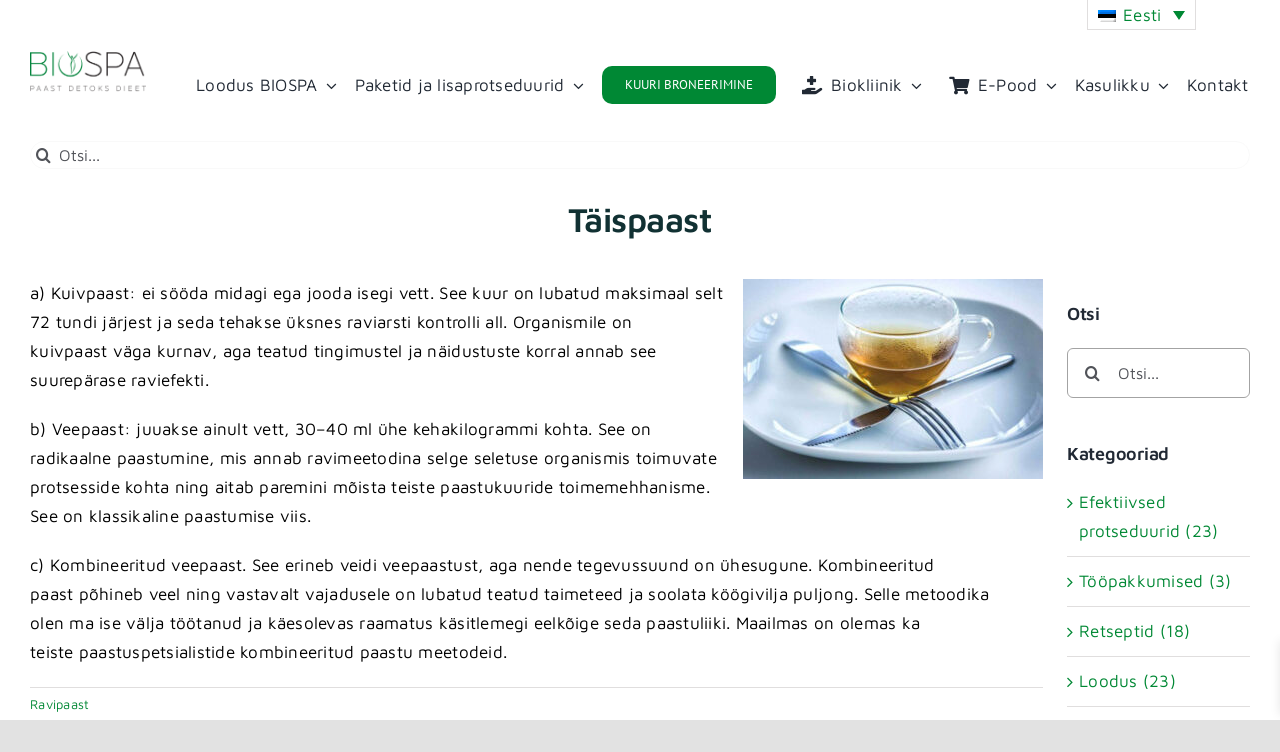

--- FILE ---
content_type: text/html; charset=UTF-8
request_url: https://biospa.ee/taispaast/
body_size: 22942
content:
<!DOCTYPE html>
<html class="avada-html-layout-wide avada-html-header-position-top" lang="et" prefix="og: http://ogp.me/ns# fb: http://ogp.me/ns/fb#">
<head>
	<meta http-equiv="X-UA-Compatible" content="IE=edge" />
	<meta http-equiv="Content-Type" content="text/html; charset=utf-8"/>
	<meta name="viewport" content="width=device-width, initial-scale=1" />
	<meta name='robots' content='index, follow, max-image-preview:large, max-snippet:-1, max-video-preview:-1' />
<link rel="alternate" hreflang="et" href="https://biospa.ee/taispaast/" />
<link rel="alternate" hreflang="ru" href="https://biospa.ee/%d0%ba%d0%bb%d0%b0%d1%81%d1%81%d0%b8%d1%84%d0%b8%d0%ba%d0%b0%d1%86%d0%b8%d1%8f-%d0%bf%d0%be%d1%81%d1%82%d0%b0-%d0%bf%d0%be-%d0%bc%d0%b5%d0%bd%d1%8e-2/?lang=ru" />
<link rel="alternate" hreflang="x-default" href="https://biospa.ee/taispaast/" />
<script id="cookieyes" type="text/javascript" src="https://cdn-cookieyes.com/client_data/bdad8020ea0c3dee69ae67ba/script.js"></script>
	<!-- This site is optimized with the Yoast SEO plugin v26.6 - https://yoast.com/wordpress/plugins/seo/ -->
	<title>Täispaast - Loodus BioSpa</title>
	<link rel="canonical" href="https://biospa.ee/taispaast/" />
	<meta property="og:locale" content="et_EE" />
	<meta property="og:type" content="article" />
	<meta property="og:title" content="Täispaast - Loodus BioSpa" />
	<meta property="og:description" content="a) Kuivpaast: ei sööda midagi ega jooda isegi vett. See kuur on lubatud maksimaal selt 72 tundi järjest ja seda tehakse üksnes raviarsti kontrolli all. Organismile on kuivpaast väga kurnav, aga teatud tingimustel [...]" />
	<meta property="og:url" content="https://biospa.ee/taispaast/" />
	<meta property="og:site_name" content="Loodus BioSpa" />
	<meta property="article:publisher" content="https://www.facebook.com/LoodusBioSpa/" />
	<meta property="article:published_time" content="2019-04-17T08:07:25+00:00" />
	<meta property="article:modified_time" content="2021-03-22T09:53:57+00:00" />
	<meta property="og:image" content="https://biospa.ee/wp-content/uploads/2019/04/Paastumine-2-1024x575-1.jpg" />
	<meta property="og:image:width" content="862" />
	<meta property="og:image:height" content="575" />
	<meta property="og:image:type" content="image/jpeg" />
	<meta name="author" content="radmin" />
	<meta name="twitter:card" content="summary_large_image" />
	<meta name="twitter:label1" content="Written by" />
	<meta name="twitter:data1" content="radmin" />
	<meta name="twitter:label2" content="Est. reading time" />
	<meta name="twitter:data2" content="1 minut" />
	<script type="application/ld+json" class="yoast-schema-graph">{"@context":"https://schema.org","@graph":[{"@type":"Article","@id":"https://biospa.ee/taispaast/#article","isPartOf":{"@id":"https://biospa.ee/taispaast/"},"author":{"name":"radmin","@id":"https://biospa.ee/#/schema/person/9f0114214aab0d971f95006796d8fb1e"},"headline":"Täispaast","datePublished":"2019-04-17T08:07:25+00:00","dateModified":"2021-03-22T09:53:57+00:00","mainEntityOfPage":{"@id":"https://biospa.ee/taispaast/"},"wordCount":138,"publisher":{"@id":"https://biospa.ee/#organization"},"image":{"@id":"https://biospa.ee/taispaast/#primaryimage"},"thumbnailUrl":"https://biospa.ee/wp-content/uploads/2019/04/Paastumine-2-1024x575-1.jpg","articleSection":["Ravipaast"],"inLanguage":"et"},{"@type":"WebPage","@id":"https://biospa.ee/taispaast/","url":"https://biospa.ee/taispaast/","name":"Täispaast - Loodus BioSpa","isPartOf":{"@id":"https://biospa.ee/#website"},"primaryImageOfPage":{"@id":"https://biospa.ee/taispaast/#primaryimage"},"image":{"@id":"https://biospa.ee/taispaast/#primaryimage"},"thumbnailUrl":"https://biospa.ee/wp-content/uploads/2019/04/Paastumine-2-1024x575-1.jpg","datePublished":"2019-04-17T08:07:25+00:00","dateModified":"2021-03-22T09:53:57+00:00","breadcrumb":{"@id":"https://biospa.ee/taispaast/#breadcrumb"},"inLanguage":"et","potentialAction":[{"@type":"ReadAction","target":["https://biospa.ee/taispaast/"]}]},{"@type":"ImageObject","inLanguage":"et","@id":"https://biospa.ee/taispaast/#primaryimage","url":"https://biospa.ee/wp-content/uploads/2019/04/Paastumine-2-1024x575-1.jpg","contentUrl":"https://biospa.ee/wp-content/uploads/2019/04/Paastumine-2-1024x575-1.jpg","width":862,"height":575},{"@type":"BreadcrumbList","@id":"https://biospa.ee/taispaast/#breadcrumb","itemListElement":[{"@type":"ListItem","position":1,"name":"Home","item":"https://biospa.ee/"},{"@type":"ListItem","position":2,"name":"Täispaast"}]},{"@type":"WebSite","@id":"https://biospa.ee/#website","url":"https://biospa.ee/","name":"Loodus BioSpa","description":"Loodus BioSpa","publisher":{"@id":"https://biospa.ee/#organization"},"potentialAction":[{"@type":"SearchAction","target":{"@type":"EntryPoint","urlTemplate":"https://biospa.ee/?s={search_term_string}"},"query-input":{"@type":"PropertyValueSpecification","valueRequired":true,"valueName":"search_term_string"}}],"inLanguage":"et"},{"@type":"Organization","@id":"https://biospa.ee/#organization","name":"Tesmasan OÜ","url":"https://biospa.ee/","logo":{"@type":"ImageObject","inLanguage":"et","@id":"https://biospa.ee/#/schema/logo/image/","url":"https://biospa.ee/wp-content/uploads/2023/06/BioSpa-loggo-est1-0-143.png","contentUrl":"https://biospa.ee/wp-content/uploads/2023/06/BioSpa-loggo-est1-0-143.png","width":143,"height":59,"caption":"Tesmasan OÜ"},"image":{"@id":"https://biospa.ee/#/schema/logo/image/"},"sameAs":["https://www.facebook.com/LoodusBioSpa/","https://www.instagram.com/loodusbiospa/"]},{"@type":"Person","@id":"https://biospa.ee/#/schema/person/9f0114214aab0d971f95006796d8fb1e","name":"radmin","image":{"@type":"ImageObject","inLanguage":"et","@id":"https://biospa.ee/#/schema/person/image/","url":"https://secure.gravatar.com/avatar/ac9d937e5c0338ebdc187e09cae6e37c2ade515735614452ee246d3be215af8c?s=96&d=mm&r=g","contentUrl":"https://secure.gravatar.com/avatar/ac9d937e5c0338ebdc187e09cae6e37c2ade515735614452ee246d3be215af8c?s=96&d=mm&r=g","caption":"radmin"},"url":"https://biospa.ee/author/radmin/"}]}</script>
	<!-- / Yoast SEO plugin. -->


<link rel='dns-prefetch' href='//www.googletagmanager.com' />
<link rel="alternate" type="application/rss+xml" title="Loodus BioSpa &raquo; RSS" href="https://biospa.ee/feed/" />
								<link rel="icon" href="https://biospa.ee/wp-content/uploads/2024/06/Favicon-uus-64.png" type="image/png" />
		
		
		
				<link rel="alternate" title="oEmbed (JSON)" type="application/json+oembed" href="https://biospa.ee/wp-json/oembed/1.0/embed?url=https%3A%2F%2Fbiospa.ee%2Ftaispaast%2F" />
<link rel="alternate" title="oEmbed (XML)" type="text/xml+oembed" href="https://biospa.ee/wp-json/oembed/1.0/embed?url=https%3A%2F%2Fbiospa.ee%2Ftaispaast%2F&#038;format=xml" />
					<meta name="description" content="a) Kuivpaast: ei sööda midagi ega jooda isegi vett. See kuur on lubatud maksimaal selt 72 tundi järjest ja seda tehakse üksnes raviarsti kontrolli all. Organismile on kuivpaast väga kurnav, aga teatud tingimustel ja näidustuste korral annab see suurepärase raviefekti.

b) Veepaast: juuakse ainult vett, 30–40 ml ühe kehakilogrammi kohta. See on radikaalne"/>
				
		<meta property="og:locale" content="et_EE"/>
		<meta property="og:type" content="article"/>
		<meta property="og:site_name" content="Loodus BioSpa"/>
		<meta property="og:title" content="Täispaast - Loodus BioSpa"/>
				<meta property="og:description" content="a) Kuivpaast: ei sööda midagi ega jooda isegi vett. See kuur on lubatud maksimaal selt 72 tundi järjest ja seda tehakse üksnes raviarsti kontrolli all. Organismile on kuivpaast väga kurnav, aga teatud tingimustel ja näidustuste korral annab see suurepärase raviefekti.

b) Veepaast: juuakse ainult vett, 30–40 ml ühe kehakilogrammi kohta. See on radikaalne"/>
				<meta property="og:url" content="https://biospa.ee/taispaast/"/>
										<meta property="article:published_time" content="2019-04-17T08:07:25+02:00"/>
							<meta property="article:modified_time" content="2021-03-22T09:53:57+02:00"/>
								<meta name="author" content="radmin"/>
								<meta property="og:image" content="https://biospa.ee/wp-content/uploads/2019/04/Paastumine-2-1024x575-1.jpg"/>
		<meta property="og:image:width" content="862"/>
		<meta property="og:image:height" content="575"/>
		<meta property="og:image:type" content="image/jpeg"/>
				<style id='wp-img-auto-sizes-contain-inline-css' type='text/css'>
img:is([sizes=auto i],[sizes^="auto," i]){contain-intrinsic-size:3000px 1500px}
/*# sourceURL=wp-img-auto-sizes-contain-inline-css */
</style>
<link rel='stylesheet' id='font-awesome-css' href='https://biospa.ee/wp-content/plugins/advanced-product-labels-for-woocommerce/berocket/assets/css/font-awesome.min.css?ver=6.9' type='text/css' media='all' />
<link rel='stylesheet' id='berocket_products_label_style-css' href='https://biospa.ee/wp-content/plugins/advanced-product-labels-for-woocommerce/css/frontend.css?ver=3.3.3.1' type='text/css' media='all' />
<style id='berocket_products_label_style-inline-css' type='text/css'>

        .berocket_better_labels:before,
        .berocket_better_labels:after {
            clear: both;
            content: " ";
            display: block;
        }
        .berocket_better_labels.berocket_better_labels_image {
            position: absolute!important;
            top: 0px!important;
            bottom: 0px!important;
            left: 0px!important;
            right: 0px!important;
            pointer-events: none;
        }
        .berocket_better_labels.berocket_better_labels_image * {
            pointer-events: none;
        }
        .berocket_better_labels.berocket_better_labels_image img,
        .berocket_better_labels.berocket_better_labels_image .fa,
        .berocket_better_labels.berocket_better_labels_image .berocket_color_label,
        .berocket_better_labels.berocket_better_labels_image .berocket_image_background,
        .berocket_better_labels .berocket_better_labels_line .br_alabel,
        .berocket_better_labels .berocket_better_labels_line .br_alabel span {
            pointer-events: all;
        }
        .berocket_better_labels .berocket_color_label,
        .br_alabel .berocket_color_label {
            width: 100%;
            height: 100%;
            display: block;
        }
        .berocket_better_labels .berocket_better_labels_position_left {
            text-align:left;
            float: left;
            clear: left;
        }
        .berocket_better_labels .berocket_better_labels_position_center {
            text-align:center;
        }
        .berocket_better_labels .berocket_better_labels_position_right {
            text-align:right;
            float: right;
            clear: right;
        }
        .berocket_better_labels.berocket_better_labels_label {
            clear: both
        }
        .berocket_better_labels .berocket_better_labels_line {
            line-height: 1px;
        }
        .berocket_better_labels.berocket_better_labels_label .berocket_better_labels_line {
            clear: none;
        }
        .berocket_better_labels .berocket_better_labels_position_left .berocket_better_labels_line {
            clear: left;
        }
        .berocket_better_labels .berocket_better_labels_position_right .berocket_better_labels_line {
            clear: right;
        }
        .berocket_better_labels .berocket_better_labels_line .br_alabel {
            display: inline-block;
            position: relative;
            top: 0!important;
            left: 0!important;
            right: 0!important;
            line-height: 1px;
        }.berocket_better_labels .berocket_better_labels_position {
                display: flex;
                flex-direction: column;
            }
            .berocket_better_labels .berocket_better_labels_position.berocket_better_labels_position_left {
                align-items: start;
            }
            .berocket_better_labels .berocket_better_labels_position.berocket_better_labels_position_right {
                align-items: end;
            }
            .rtl .berocket_better_labels .berocket_better_labels_position.berocket_better_labels_position_left {
                align-items: end;
            }
            .rtl .berocket_better_labels .berocket_better_labels_position.berocket_better_labels_position_right {
                align-items: start;
            }
            .berocket_better_labels .berocket_better_labels_position.berocket_better_labels_position_center {
                align-items: center;
            }
            .berocket_better_labels .berocket_better_labels_position .berocket_better_labels_inline {
                display: flex;
                align-items: start;
            }
/*# sourceURL=berocket_products_label_style-inline-css */
</style>
<link rel='stylesheet' id='wp-components-css' href='https://biospa.ee/wp-includes/css/dist/components/style.min.css?ver=6.9' type='text/css' media='all' />
<link rel='stylesheet' id='omnivalt-library-mapping-css' href='https://biospa.ee/wp-content/plugins/omniva-woocommerce/assets/css/terminal-mapping.css?ver=6.9' type='text/css' media='all' />
<link rel='stylesheet' id='omnivalt-library-leaflet-css' href='https://biospa.ee/wp-content/plugins/omniva-woocommerce/assets/css/leaflet.css?ver=6.9' type='text/css' media='all' />
<link rel='stylesheet' id='omnivalt-block-frontend-checkout-css' href='https://biospa.ee/wp-content/plugins/omniva-woocommerce/assets/blocks/terminal-selection-block/checkout/frontend.css?ver=1.0.0' type='text/css' media='all' />
<style id='wp-emoji-styles-inline-css' type='text/css'>

	img.wp-smiley, img.emoji {
		display: inline !important;
		border: none !important;
		box-shadow: none !important;
		height: 1em !important;
		width: 1em !important;
		margin: 0 0.07em !important;
		vertical-align: -0.1em !important;
		background: none !important;
		padding: 0 !important;
	}
/*# sourceURL=wp-emoji-styles-inline-css */
</style>
<link rel='stylesheet' id='wp-block-library-css' href='https://biospa.ee/wp-includes/css/dist/block-library/style.min.css?ver=6.9' type='text/css' media='all' />
<link rel='stylesheet' id='wc-blocks-style-css' href='https://biospa.ee/wp-content/plugins/woocommerce/assets/client/blocks/wc-blocks.css?ver=wc-10.4.3' type='text/css' media='all' />
<style id='global-styles-inline-css' type='text/css'>
:root{--wp--preset--aspect-ratio--square: 1;--wp--preset--aspect-ratio--4-3: 4/3;--wp--preset--aspect-ratio--3-4: 3/4;--wp--preset--aspect-ratio--3-2: 3/2;--wp--preset--aspect-ratio--2-3: 2/3;--wp--preset--aspect-ratio--16-9: 16/9;--wp--preset--aspect-ratio--9-16: 9/16;--wp--preset--color--black: #000000;--wp--preset--color--cyan-bluish-gray: #abb8c3;--wp--preset--color--white: #ffffff;--wp--preset--color--pale-pink: #f78da7;--wp--preset--color--vivid-red: #cf2e2e;--wp--preset--color--luminous-vivid-orange: #ff6900;--wp--preset--color--luminous-vivid-amber: #fcb900;--wp--preset--color--light-green-cyan: #7bdcb5;--wp--preset--color--vivid-green-cyan: #00d084;--wp--preset--color--pale-cyan-blue: #8ed1fc;--wp--preset--color--vivid-cyan-blue: #0693e3;--wp--preset--color--vivid-purple: #9b51e0;--wp--preset--color--awb-color-1: #ffffff;--wp--preset--color--awb-color-2: #f6f6f6;--wp--preset--color--awb-color-3: #f2f3f5;--wp--preset--color--awb-color-4: #e2e2e2;--wp--preset--color--awb-color-5: #e0dede;--wp--preset--color--awb-color-6: #008834;--wp--preset--color--awb-color-7: #333333;--wp--preset--color--awb-color-8: #212934;--wp--preset--color--awb-color-custom-10: #000000;--wp--preset--color--awb-color-custom-11: #747474;--wp--preset--color--awb-color-custom-12: #4a4e57;--wp--preset--color--awb-color-custom-13: rgba(242,243,245,0.7);--wp--preset--color--awb-color-custom-14: #f9f9fb;--wp--preset--color--awb-color-custom-15: #9ea0a4;--wp--preset--color--awb-color-custom-16: #26303e;--wp--preset--color--awb-color-custom-17: #f9f9f9;--wp--preset--gradient--vivid-cyan-blue-to-vivid-purple: linear-gradient(135deg,rgb(6,147,227) 0%,rgb(155,81,224) 100%);--wp--preset--gradient--light-green-cyan-to-vivid-green-cyan: linear-gradient(135deg,rgb(122,220,180) 0%,rgb(0,208,130) 100%);--wp--preset--gradient--luminous-vivid-amber-to-luminous-vivid-orange: linear-gradient(135deg,rgb(252,185,0) 0%,rgb(255,105,0) 100%);--wp--preset--gradient--luminous-vivid-orange-to-vivid-red: linear-gradient(135deg,rgb(255,105,0) 0%,rgb(207,46,46) 100%);--wp--preset--gradient--very-light-gray-to-cyan-bluish-gray: linear-gradient(135deg,rgb(238,238,238) 0%,rgb(169,184,195) 100%);--wp--preset--gradient--cool-to-warm-spectrum: linear-gradient(135deg,rgb(74,234,220) 0%,rgb(151,120,209) 20%,rgb(207,42,186) 40%,rgb(238,44,130) 60%,rgb(251,105,98) 80%,rgb(254,248,76) 100%);--wp--preset--gradient--blush-light-purple: linear-gradient(135deg,rgb(255,206,236) 0%,rgb(152,150,240) 100%);--wp--preset--gradient--blush-bordeaux: linear-gradient(135deg,rgb(254,205,165) 0%,rgb(254,45,45) 50%,rgb(107,0,62) 100%);--wp--preset--gradient--luminous-dusk: linear-gradient(135deg,rgb(255,203,112) 0%,rgb(199,81,192) 50%,rgb(65,88,208) 100%);--wp--preset--gradient--pale-ocean: linear-gradient(135deg,rgb(255,245,203) 0%,rgb(182,227,212) 50%,rgb(51,167,181) 100%);--wp--preset--gradient--electric-grass: linear-gradient(135deg,rgb(202,248,128) 0%,rgb(113,206,126) 100%);--wp--preset--gradient--midnight: linear-gradient(135deg,rgb(2,3,129) 0%,rgb(40,116,252) 100%);--wp--preset--font-size--small: 12.75px;--wp--preset--font-size--medium: 20px;--wp--preset--font-size--large: 25.5px;--wp--preset--font-size--x-large: 42px;--wp--preset--font-size--normal: 17px;--wp--preset--font-size--xlarge: 34px;--wp--preset--font-size--huge: 51px;--wp--preset--spacing--20: 0.44rem;--wp--preset--spacing--30: 0.67rem;--wp--preset--spacing--40: 1rem;--wp--preset--spacing--50: 1.5rem;--wp--preset--spacing--60: 2.25rem;--wp--preset--spacing--70: 3.38rem;--wp--preset--spacing--80: 5.06rem;--wp--preset--shadow--natural: 6px 6px 9px rgba(0, 0, 0, 0.2);--wp--preset--shadow--deep: 12px 12px 50px rgba(0, 0, 0, 0.4);--wp--preset--shadow--sharp: 6px 6px 0px rgba(0, 0, 0, 0.2);--wp--preset--shadow--outlined: 6px 6px 0px -3px rgb(255, 255, 255), 6px 6px rgb(0, 0, 0);--wp--preset--shadow--crisp: 6px 6px 0px rgb(0, 0, 0);}:where(.is-layout-flex){gap: 0.5em;}:where(.is-layout-grid){gap: 0.5em;}body .is-layout-flex{display: flex;}.is-layout-flex{flex-wrap: wrap;align-items: center;}.is-layout-flex > :is(*, div){margin: 0;}body .is-layout-grid{display: grid;}.is-layout-grid > :is(*, div){margin: 0;}:where(.wp-block-columns.is-layout-flex){gap: 2em;}:where(.wp-block-columns.is-layout-grid){gap: 2em;}:where(.wp-block-post-template.is-layout-flex){gap: 1.25em;}:where(.wp-block-post-template.is-layout-grid){gap: 1.25em;}.has-black-color{color: var(--wp--preset--color--black) !important;}.has-cyan-bluish-gray-color{color: var(--wp--preset--color--cyan-bluish-gray) !important;}.has-white-color{color: var(--wp--preset--color--white) !important;}.has-pale-pink-color{color: var(--wp--preset--color--pale-pink) !important;}.has-vivid-red-color{color: var(--wp--preset--color--vivid-red) !important;}.has-luminous-vivid-orange-color{color: var(--wp--preset--color--luminous-vivid-orange) !important;}.has-luminous-vivid-amber-color{color: var(--wp--preset--color--luminous-vivid-amber) !important;}.has-light-green-cyan-color{color: var(--wp--preset--color--light-green-cyan) !important;}.has-vivid-green-cyan-color{color: var(--wp--preset--color--vivid-green-cyan) !important;}.has-pale-cyan-blue-color{color: var(--wp--preset--color--pale-cyan-blue) !important;}.has-vivid-cyan-blue-color{color: var(--wp--preset--color--vivid-cyan-blue) !important;}.has-vivid-purple-color{color: var(--wp--preset--color--vivid-purple) !important;}.has-black-background-color{background-color: var(--wp--preset--color--black) !important;}.has-cyan-bluish-gray-background-color{background-color: var(--wp--preset--color--cyan-bluish-gray) !important;}.has-white-background-color{background-color: var(--wp--preset--color--white) !important;}.has-pale-pink-background-color{background-color: var(--wp--preset--color--pale-pink) !important;}.has-vivid-red-background-color{background-color: var(--wp--preset--color--vivid-red) !important;}.has-luminous-vivid-orange-background-color{background-color: var(--wp--preset--color--luminous-vivid-orange) !important;}.has-luminous-vivid-amber-background-color{background-color: var(--wp--preset--color--luminous-vivid-amber) !important;}.has-light-green-cyan-background-color{background-color: var(--wp--preset--color--light-green-cyan) !important;}.has-vivid-green-cyan-background-color{background-color: var(--wp--preset--color--vivid-green-cyan) !important;}.has-pale-cyan-blue-background-color{background-color: var(--wp--preset--color--pale-cyan-blue) !important;}.has-vivid-cyan-blue-background-color{background-color: var(--wp--preset--color--vivid-cyan-blue) !important;}.has-vivid-purple-background-color{background-color: var(--wp--preset--color--vivid-purple) !important;}.has-black-border-color{border-color: var(--wp--preset--color--black) !important;}.has-cyan-bluish-gray-border-color{border-color: var(--wp--preset--color--cyan-bluish-gray) !important;}.has-white-border-color{border-color: var(--wp--preset--color--white) !important;}.has-pale-pink-border-color{border-color: var(--wp--preset--color--pale-pink) !important;}.has-vivid-red-border-color{border-color: var(--wp--preset--color--vivid-red) !important;}.has-luminous-vivid-orange-border-color{border-color: var(--wp--preset--color--luminous-vivid-orange) !important;}.has-luminous-vivid-amber-border-color{border-color: var(--wp--preset--color--luminous-vivid-amber) !important;}.has-light-green-cyan-border-color{border-color: var(--wp--preset--color--light-green-cyan) !important;}.has-vivid-green-cyan-border-color{border-color: var(--wp--preset--color--vivid-green-cyan) !important;}.has-pale-cyan-blue-border-color{border-color: var(--wp--preset--color--pale-cyan-blue) !important;}.has-vivid-cyan-blue-border-color{border-color: var(--wp--preset--color--vivid-cyan-blue) !important;}.has-vivid-purple-border-color{border-color: var(--wp--preset--color--vivid-purple) !important;}.has-vivid-cyan-blue-to-vivid-purple-gradient-background{background: var(--wp--preset--gradient--vivid-cyan-blue-to-vivid-purple) !important;}.has-light-green-cyan-to-vivid-green-cyan-gradient-background{background: var(--wp--preset--gradient--light-green-cyan-to-vivid-green-cyan) !important;}.has-luminous-vivid-amber-to-luminous-vivid-orange-gradient-background{background: var(--wp--preset--gradient--luminous-vivid-amber-to-luminous-vivid-orange) !important;}.has-luminous-vivid-orange-to-vivid-red-gradient-background{background: var(--wp--preset--gradient--luminous-vivid-orange-to-vivid-red) !important;}.has-very-light-gray-to-cyan-bluish-gray-gradient-background{background: var(--wp--preset--gradient--very-light-gray-to-cyan-bluish-gray) !important;}.has-cool-to-warm-spectrum-gradient-background{background: var(--wp--preset--gradient--cool-to-warm-spectrum) !important;}.has-blush-light-purple-gradient-background{background: var(--wp--preset--gradient--blush-light-purple) !important;}.has-blush-bordeaux-gradient-background{background: var(--wp--preset--gradient--blush-bordeaux) !important;}.has-luminous-dusk-gradient-background{background: var(--wp--preset--gradient--luminous-dusk) !important;}.has-pale-ocean-gradient-background{background: var(--wp--preset--gradient--pale-ocean) !important;}.has-electric-grass-gradient-background{background: var(--wp--preset--gradient--electric-grass) !important;}.has-midnight-gradient-background{background: var(--wp--preset--gradient--midnight) !important;}.has-small-font-size{font-size: var(--wp--preset--font-size--small) !important;}.has-medium-font-size{font-size: var(--wp--preset--font-size--medium) !important;}.has-large-font-size{font-size: var(--wp--preset--font-size--large) !important;}.has-x-large-font-size{font-size: var(--wp--preset--font-size--x-large) !important;}
/*# sourceURL=global-styles-inline-css */
</style>

<style id='classic-theme-styles-inline-css' type='text/css'>
/*! This file is auto-generated */
.wp-block-button__link{color:#fff;background-color:#32373c;border-radius:9999px;box-shadow:none;text-decoration:none;padding:calc(.667em + 2px) calc(1.333em + 2px);font-size:1.125em}.wp-block-file__button{background:#32373c;color:#fff;text-decoration:none}
/*# sourceURL=/wp-includes/css/classic-themes.min.css */
</style>
<link rel='stylesheet' id='ditty-news-ticker-font-css' href='https://biospa.ee/wp-content/plugins/ditty-news-ticker/legacy/inc/static/libs/fontastic/styles.css?ver=3.1.60' type='text/css' media='all' />
<link rel='stylesheet' id='ditty-news-ticker-css' href='https://biospa.ee/wp-content/plugins/ditty-news-ticker/legacy/inc/static/css/style.css?ver=3.1.60' type='text/css' media='all' />
<link rel='stylesheet' id='ditty-displays-css' href='https://biospa.ee/wp-content/plugins/ditty-news-ticker/assets/build/dittyDisplays.css?ver=3.1.60' type='text/css' media='all' />
<link rel='stylesheet' id='ditty-fontawesome-css' href='https://biospa.ee/wp-content/plugins/ditty-news-ticker/includes/libs/fontawesome-6.4.0/css/all.css?ver=6.4.0' type='text/css' media='' />
<style id='woocommerce-inline-inline-css' type='text/css'>
.woocommerce form .form-row .required { visibility: visible; }
/*# sourceURL=woocommerce-inline-inline-css */
</style>
<link rel='stylesheet' id='wpml-legacy-dropdown-0-css' href='https://biospa.ee/wp-content/plugins/sitepress-multilingual-cms/templates/language-switchers/legacy-dropdown/style.min.css?ver=1' type='text/css' media='all' />
<link rel='stylesheet' id='montonio-style-css' href='https://biospa.ee/wp-content/plugins/montonio-for-woocommerce/assets/css/montonio-style.css?ver=9.3.0' type='text/css' media='all' />
<link rel='stylesheet' id='xoo-wsc-fonts-css' href='https://biospa.ee/wp-content/plugins/side-cart-woocommerce/assets/css/xoo-wsc-fonts.css?ver=2.7.2' type='text/css' media='all' />
<link rel='stylesheet' id='xoo-wsc-style-css' href='https://biospa.ee/wp-content/plugins/side-cart-woocommerce/assets/css/xoo-wsc-style.css?ver=2.7.2' type='text/css' media='all' />
<style id='xoo-wsc-style-inline-css' type='text/css'>




.xoo-wsc-ft-buttons-cont a.xoo-wsc-ft-btn, .xoo-wsc-container .xoo-wsc-btn {
	background-color: #72bb94;
	color: #ffffff;
	border: 2px solid #ffffff;
	padding: 10px 20px;
}

.xoo-wsc-ft-buttons-cont a.xoo-wsc-ft-btn:hover, .xoo-wsc-container .xoo-wsc-btn:hover {
	background-color: #ffffff;
	color: #000000;
	border: 2px solid #000000;
}

 

.xoo-wsc-footer{
	background-color: #ffffff;
	color: #000000;
	padding: 10px 20px;
	box-shadow: 0 -5px 10px #0000001a;
}

.xoo-wsc-footer, .xoo-wsc-footer a, .xoo-wsc-footer .amount{
	font-size: 18px;
}

.xoo-wsc-btn .amount{
	color: #ffffff}

.xoo-wsc-btn:hover .amount{
	color: #000000;
}

.xoo-wsc-ft-buttons-cont{
	grid-template-columns: auto;
}

.xoo-wsc-basket{
	bottom: 12px;
	right: 30px;
	background-color: #ffffff;
	color: #72bb94;
	box-shadow: 0 1px 4px 0;
	border-radius: 50%;
	display: none;
	width: 60px;
	height: 60px;
}


.xoo-wsc-bki{
	font-size: 30px}

.xoo-wsc-items-count{
	top: -9px;
	left: -8px;
}

.xoo-wsc-items-count, .xoo-wsch-items-count{
	background-color: #72bb94;
	color: #ffffff;
}

.xoo-wsc-container, .xoo-wsc-slider{
	max-width: 320px;
	right: -320px;
	top: 0;bottom: 0;
	bottom: 0;
	font-family: }


.xoo-wsc-cart-active .xoo-wsc-container, .xoo-wsc-slider-active .xoo-wsc-slider{
	right: 0;
}


.xoo-wsc-cart-active .xoo-wsc-basket{
	right: 320px;
}

.xoo-wsc-slider{
	right: -320px;
}

span.xoo-wsch-close {
    font-size: 16px;
}

	.xoo-wsch-top{
		justify-content: center;
	}
	span.xoo-wsch-close {
	    right: 10px;
	}

.xoo-wsch-text{
	font-size: 18px;
}

.xoo-wsc-header{
	color: #000000;
	background-color: #ffffff;
	border-bottom: 2px solid #eee;
	padding: 15px 15px;
}


.xoo-wsc-body{
	background-color: #ffffff;
}

.xoo-wsc-products:not(.xoo-wsc-pattern-card), .xoo-wsc-products:not(.xoo-wsc-pattern-card) span.amount, .xoo-wsc-products:not(.xoo-wsc-pattern-card) a{
	font-size: 16px;
	color: #000000;
}

.xoo-wsc-products:not(.xoo-wsc-pattern-card) .xoo-wsc-product{
	padding: 20px 15px;
	margin: 0;
	border-radius: 0px;
	box-shadow: 0 0;
	background-color: transparent;
}

.xoo-wsc-sum-col{
	justify-content: center;
}


/** Shortcode **/
.xoo-wsc-sc-count{
	background-color: #000000;
	color: #ffffff;
}

.xoo-wsc-sc-bki{
	font-size: 28px;
	color: #000000;
}
.xoo-wsc-sc-cont{
	color: #000000;
}


.xoo-wsc-product dl.variation {
	display: block;
}


.xoo-wsc-product-cont{
	padding: 10px 10px;
}

.xoo-wsc-products:not(.xoo-wsc-pattern-card) .xoo-wsc-img-col{
	width: 30%;
}

.xoo-wsc-pattern-card .xoo-wsc-img-col img{
	max-width: 100%;
	height: auto;
}

.xoo-wsc-products:not(.xoo-wsc-pattern-card) .xoo-wsc-sum-col{
	width: 70%;
}

.xoo-wsc-pattern-card .xoo-wsc-product-cont{
	width: 50% 
}

@media only screen and (max-width: 600px) {
	.xoo-wsc-pattern-card .xoo-wsc-product-cont  {
		width: 50%;
	}
}


.xoo-wsc-pattern-card .xoo-wsc-product{
	border: 0;
	box-shadow: 0px 10px 15px -12px #0000001a;
}


.xoo-wsc-sm-front{
	background-color: #eee;
}
.xoo-wsc-pattern-card, .xoo-wsc-sm-front{
	border-bottom-left-radius: 5px;
	border-bottom-right-radius: 5px;
}
.xoo-wsc-pattern-card, .xoo-wsc-img-col img, .xoo-wsc-img-col, .xoo-wsc-sm-back-cont{
	border-top-left-radius: 5px;
	border-top-right-radius: 5px;
}
.xoo-wsc-sm-back{
	background-color: #fff;
}
.xoo-wsc-pattern-card, .xoo-wsc-pattern-card a, .xoo-wsc-pattern-card .amount{
	font-size: 16px;
}

.xoo-wsc-sm-front, .xoo-wsc-sm-front a, .xoo-wsc-sm-front .amount{
	color: #000;
}

.xoo-wsc-sm-back, .xoo-wsc-sm-back a, .xoo-wsc-sm-back .amount{
	color: #000;
}


.magictime {
    animation-duration: 0.5s;
}



span.xoo-wsch-items-count{
	height: 20px;
	line-height: 20px;
	width: 20px;
}

span.xoo-wsch-icon{
	font-size: 30px
}

.xoo-wsc-smr-del{
	font-size: 16px
}
/*# sourceURL=xoo-wsc-style-inline-css */
</style>
<link rel='stylesheet' id='tablepress-default-css' href='https://biospa.ee/wp-content/tablepress-combined.min.css?ver=48' type='text/css' media='all' />
<link rel='stylesheet' id='awcfe-frontend-css' href='https://biospa.ee/wp-content/plugins/checkout-field-editor-and-manager-for-woocommerce/assets/css/frontend.css?ver=3.0.1' type='text/css' media='all' />
<link rel='stylesheet' id='fusion-dynamic-css-css' href='https://biospa.ee/wp-content/uploads/fusion-styles/190bf5d5c900c3debaf9e58509900bab.min.css?ver=3.14.2' type='text/css' media='all' />
<script type="text/javascript" id="woocommerce-google-analytics-integration-gtag-js-after">
/* <![CDATA[ */
/* Google Analytics for WooCommerce (gtag.js) */
					window.dataLayer = window.dataLayer || [];
					function gtag(){dataLayer.push(arguments);}
					// Set up default consent state.
					for ( const mode of [{"analytics_storage":"denied","ad_storage":"denied","ad_user_data":"denied","ad_personalization":"denied","region":["AT","BE","BG","HR","CY","CZ","DK","EE","FI","FR","DE","GR","HU","IS","IE","IT","LV","LI","LT","LU","MT","NL","NO","PL","PT","RO","SK","SI","ES","SE","GB","CH"]}] || [] ) {
						gtag( "consent", "default", { "wait_for_update": 500, ...mode } );
					}
					gtag("js", new Date());
					gtag("set", "developer_id.dOGY3NW", true);
					gtag("config", "G-TPWYBQM3VE", {"track_404":true,"allow_google_signals":true,"logged_in":false,"linker":{"domains":[],"allow_incoming":false},"custom_map":{"dimension1":"logged_in"}});
//# sourceURL=woocommerce-google-analytics-integration-gtag-js-after
/* ]]> */
</script>
<script type="text/javascript" src="https://biospa.ee/wp-includes/js/jquery/jquery.min.js?ver=3.7.1" id="jquery-core-js"></script>
<script type="text/javascript" src="https://biospa.ee/wp-includes/js/jquery/jquery-migrate.min.js?ver=3.4.1" id="jquery-migrate-js"></script>
<script type="text/javascript" src="https://biospa.ee/wp-content/plugins/woocommerce/assets/js/jquery-blockui/jquery.blockUI.min.js?ver=2.7.0-wc.10.4.3" id="wc-jquery-blockui-js" defer="defer" data-wp-strategy="defer"></script>
<script type="text/javascript" id="wc-add-to-cart-js-extra">
/* <![CDATA[ */
var wc_add_to_cart_params = {"ajax_url":"/wp-admin/admin-ajax.php","wc_ajax_url":"/?wc-ajax=%%endpoint%%","i18n_view_cart":"Vaata ostukorvi","cart_url":"https://biospa.ee/ostukorv-2/","is_cart":"","cart_redirect_after_add":"no"};
//# sourceURL=wc-add-to-cart-js-extra
/* ]]> */
</script>
<script type="text/javascript" src="https://biospa.ee/wp-content/plugins/woocommerce/assets/js/frontend/add-to-cart.min.js?ver=10.4.3" id="wc-add-to-cart-js" defer="defer" data-wp-strategy="defer"></script>
<script type="text/javascript" src="https://biospa.ee/wp-content/plugins/woocommerce/assets/js/js-cookie/js.cookie.min.js?ver=2.1.4-wc.10.4.3" id="wc-js-cookie-js" defer="defer" data-wp-strategy="defer"></script>
<script type="text/javascript" id="woocommerce-js-extra">
/* <![CDATA[ */
var woocommerce_params = {"ajax_url":"/wp-admin/admin-ajax.php","wc_ajax_url":"/?wc-ajax=%%endpoint%%","i18n_password_show":"Show password","i18n_password_hide":"Hide password"};
//# sourceURL=woocommerce-js-extra
/* ]]> */
</script>
<script type="text/javascript" src="https://biospa.ee/wp-content/plugins/woocommerce/assets/js/frontend/woocommerce.min.js?ver=10.4.3" id="woocommerce-js" defer="defer" data-wp-strategy="defer"></script>
<script type="text/javascript" src="https://biospa.ee/wp-content/plugins/sitepress-multilingual-cms/templates/language-switchers/legacy-dropdown/script.min.js?ver=1" id="wpml-legacy-dropdown-0-js"></script>
<script type="text/javascript" id="wc-settings-dep-in-header-js-after">
/* <![CDATA[ */
console.warn( "Scripts that have a dependency on [wc-settings, wc-blocks-checkout] must be loaded in the footer, smaily-checkout-optin-editor-script was registered to load in the header, but has been switched to load in the footer instead. See https://github.com/woocommerce/woocommerce-gutenberg-products-block/pull/5059" );
//# sourceURL=wc-settings-dep-in-header-js-after
/* ]]> */
</script>
<link rel="https://api.w.org/" href="https://biospa.ee/wp-json/" /><link rel="alternate" title="JSON" type="application/json" href="https://biospa.ee/wp-json/wp/v2/posts/5421" /><link rel="EditURI" type="application/rsd+xml" title="RSD" href="https://biospa.ee/xmlrpc.php?rsd" />
<link rel='shortlink' href='https://biospa.ee/?p=5421' />
<meta name="generator" content="WPML ver:4.8.6 stt:1,15,31,45;" />
<style>.product .images {position: relative;}</style><style></style>            <link href="https://cdnjs.cloudflare.com/ajax/libs/chosen/1.8.7/chosen.css" rel="stylesheet" />
            <script src="https://cdnjs.cloudflare.com/ajax/libs/chosen/1.8.7/chosen.jquery.min.js"></script>
            <style type="text/css" id="css-fb-visibility">@media screen and (max-width: 640px){.fusion-no-small-visibility{display:none !important;}body .sm-text-align-center{text-align:center !important;}body .sm-text-align-left{text-align:left !important;}body .sm-text-align-right{text-align:right !important;}body .sm-text-align-justify{text-align:justify !important;}body .sm-flex-align-center{justify-content:center !important;}body .sm-flex-align-flex-start{justify-content:flex-start !important;}body .sm-flex-align-flex-end{justify-content:flex-end !important;}body .sm-mx-auto{margin-left:auto !important;margin-right:auto !important;}body .sm-ml-auto{margin-left:auto !important;}body .sm-mr-auto{margin-right:auto !important;}body .fusion-absolute-position-small{position:absolute;width:100%;}.awb-sticky.awb-sticky-small{ position: sticky; top: var(--awb-sticky-offset,0); }}@media screen and (min-width: 641px) and (max-width: 1024px){.fusion-no-medium-visibility{display:none !important;}body .md-text-align-center{text-align:center !important;}body .md-text-align-left{text-align:left !important;}body .md-text-align-right{text-align:right !important;}body .md-text-align-justify{text-align:justify !important;}body .md-flex-align-center{justify-content:center !important;}body .md-flex-align-flex-start{justify-content:flex-start !important;}body .md-flex-align-flex-end{justify-content:flex-end !important;}body .md-mx-auto{margin-left:auto !important;margin-right:auto !important;}body .md-ml-auto{margin-left:auto !important;}body .md-mr-auto{margin-right:auto !important;}body .fusion-absolute-position-medium{position:absolute;width:100%;}.awb-sticky.awb-sticky-medium{ position: sticky; top: var(--awb-sticky-offset,0); }}@media screen and (min-width: 1025px){.fusion-no-large-visibility{display:none !important;}body .lg-text-align-center{text-align:center !important;}body .lg-text-align-left{text-align:left !important;}body .lg-text-align-right{text-align:right !important;}body .lg-text-align-justify{text-align:justify !important;}body .lg-flex-align-center{justify-content:center !important;}body .lg-flex-align-flex-start{justify-content:flex-start !important;}body .lg-flex-align-flex-end{justify-content:flex-end !important;}body .lg-mx-auto{margin-left:auto !important;margin-right:auto !important;}body .lg-ml-auto{margin-left:auto !important;}body .lg-mr-auto{margin-right:auto !important;}body .fusion-absolute-position-large{position:absolute;width:100%;}.awb-sticky.awb-sticky-large{ position: sticky; top: var(--awb-sticky-offset,0); }}</style>	<noscript><style>.woocommerce-product-gallery{ opacity: 1 !important; }</style></noscript>
			<style type="text/css" id="wp-custom-css">
			.woocommerce span.onsale{
display:none;
}
		</style>
				<script type="text/javascript">
			var doc = document.documentElement;
			doc.setAttribute( 'data-useragent', navigator.userAgent );
		</script>
		
	<!-- Google Tag Manager -->
<script>(function(w,d,s,l,i){w[l]=w[l]||[];w[l].push({'gtm.start':
new Date().getTime(),event:'gtm.js'});var f=d.getElementsByTagName(s)[0],
j=d.createElement(s),dl=l!='dataLayer'?'&l='+l:'';j.async=true;j.src=
'https://www.googletagmanager.com/gtm.js?id='+i+dl;f.parentNode.insertBefore(j,f);
})(window,document,'script','dataLayer','GTM-M2G4Z2M');</script>
<!-- End Google Tag Manager --><meta name="generator" content="WP Rocket 3.20.2" data-wpr-features="wpr_image_dimensions wpr_desktop" /></head>

<body class="wp-singular post-template-default single single-post postid-5421 single-format-standard wp-theme-Avada theme-Avada woocommerce-no-js has-sidebar fusion-image-hovers fusion-pagination-sizing fusion-button_type-flat fusion-button_span-no fusion-button_gradient-linear avada-image-rollover-circle-yes avada-image-rollover-no fusion-body ltr fusion-sticky-header no-tablet-sticky-header no-mobile-sticky-header no-mobile-slidingbar no-mobile-totop avada-has-rev-slider-styles fusion-disable-outline fusion-sub-menu-fade mobile-logo-pos-left layout-wide-mode avada-has-boxed-modal-shadow- layout-scroll-offset-full avada-has-zero-margin-offset-top fusion-top-header menu-text-align-right fusion-woo-product-design-classic fusion-woo-shop-page-columns-3 fusion-woo-related-columns-4 fusion-woo-archive-page-columns-3 avada-has-woo-gallery-disabled woo-sale-badge-circle woo-outofstock-badge-top_bar mobile-menu-design-modern fusion-hide-pagination-text fusion-header-layout-v1 avada-responsive avada-footer-fx-none avada-menu-highlight-style-bottombar fusion-search-form-clean fusion-main-menu-search-overlay fusion-avatar-circle avada-dropdown-styles avada-blog-layout-grid avada-blog-archive-layout-grid avada-header-shadow-no avada-menu-icon-position-left avada-has-megamenu-shadow avada-has-pagetitle-100-width avada-has-mobile-menu-search avada-has-main-nav-search-icon avada-has-breadcrumb-mobile-hidden avada-has-titlebar-bar_and_content avada-has-pagination-width_height avada-flyout-menu-direction-fade avada-ec-views-v1" data-awb-post-id="5421">
		<a class="skip-link screen-reader-text" href="#content">Skip to content</a>

	<div data-rocket-location-hash="1bedd667ccdb0f2ae6123868cb70086e" id="boxed-wrapper">
		
		<div data-rocket-location-hash="c748e83a99a8efa38397a49b963eb39a" id="wrapper" class="fusion-wrapper">
			<div data-rocket-location-hash="30e21cd0d1ab48664f94f36d4ec80340" id="home" style="position:relative;top:-1px;"></div>
												<div data-rocket-location-hash="5195e2d2006cc6682477f678f4969810" class="fusion-tb-header"><div class="fusion-fullwidth fullwidth-box fusion-builder-row-1 fusion-flex-container has-pattern-background has-mask-background nonhundred-percent-fullwidth non-hundred-percent-height-scrolling" style="--awb-border-radius-top-left:0px;--awb-border-radius-top-right:0px;--awb-border-radius-bottom-right:0px;--awb-border-radius-bottom-left:0px;--awb-flex-wrap:wrap;" ><div class="fusion-builder-row fusion-row fusion-flex-align-items-flex-start fusion-flex-content-wrap" style="max-width:1560px;margin-left: calc(-4% / 2 );margin-right: calc(-4% / 2 );"><div class="fusion-layout-column fusion_builder_column fusion-builder-column-0 fusion_builder_column_5_6 5_6 fusion-flex-column" style="--awb-bg-size:cover;--awb-width-large:83.3333333333%;--awb-margin-top-large:0px;--awb-spacing-right-large:2.304%;--awb-margin-bottom-large:20px;--awb-spacing-left-large:2.304%;--awb-width-medium:100%;--awb-order-medium:0;--awb-spacing-right-medium:1.92%;--awb-spacing-left-medium:1.92%;--awb-width-small:100%;--awb-order-small:0;--awb-spacing-right-small:1.92%;--awb-spacing-left-small:1.92%;"><div class="fusion-column-wrapper fusion-column-has-shadow fusion-flex-justify-content-flex-start fusion-content-layout-column"></div></div><div class="fusion-layout-column fusion_builder_column fusion-builder-column-1 fusion_builder_column_1_6 1_6 fusion-flex-column" style="--awb-bg-size:cover;--awb-width-large:16.6666666667%;--awb-margin-top-large:0px;--awb-spacing-right-large:11.52%;--awb-margin-bottom-large:-100px;--awb-spacing-left-large:11.52%;--awb-width-medium:100%;--awb-order-medium:0;--awb-spacing-right-medium:1.92%;--awb-margin-bottom-medium:-80px;--awb-spacing-left-medium:1.92%;--awb-width-small:100%;--awb-order-small:0;--awb-spacing-right-small:1.92%;--awb-margin-bottom-small:-70px;--awb-spacing-left-small:1.92%;" data-scroll-devices="small-visibility,medium-visibility,large-visibility"><div class="fusion-column-wrapper fusion-column-has-shadow fusion-flex-justify-content-flex-start fusion-content-layout-column"><div class="fusion-widget-area awb-widget-area-element fusion-widget-area-1 fusion-content-widget-area" style="--awb-title-color:#352020;--awb-padding:0px 0px 0px 0px;"><div id="icl_lang_sel_widget-2" class="widget widget_icl_lang_sel_widget">
<div
	 class="wpml-ls-sidebars-avada-custom-sidebar-keeled wpml-ls wpml-ls-legacy-dropdown js-wpml-ls-legacy-dropdown">
	<ul role="menu">

		<li role="none" tabindex="0" class="wpml-ls-slot-avada-custom-sidebar-keeled wpml-ls-item wpml-ls-item-et wpml-ls-current-language wpml-ls-first-item wpml-ls-item-legacy-dropdown">
			<a href="#" class="js-wpml-ls-item-toggle wpml-ls-item-toggle" role="menuitem" title="Switch to Eesti">
                                                    <img width="18" height="12" decoding="async"
            class="wpml-ls-flag"
            src="https://biospa.ee/wp-content/plugins/sitepress-multilingual-cms/res/flags/et.png"
            alt=""
           
           
    /><span class="wpml-ls-native" role="menuitem">Eesti</span></a>

			<ul class="wpml-ls-sub-menu" role="menu">
				
					<li class="wpml-ls-slot-avada-custom-sidebar-keeled wpml-ls-item wpml-ls-item-ru wpml-ls-last-item" role="none">
						<a href="https://biospa.ee/%d0%ba%d0%bb%d0%b0%d1%81%d1%81%d0%b8%d1%84%d0%b8%d0%ba%d0%b0%d1%86%d0%b8%d1%8f-%d0%bf%d0%be%d1%81%d1%82%d0%b0-%d0%bf%d0%be-%d0%bc%d0%b5%d0%bd%d1%8e-2/?lang=ru" class="wpml-ls-link" role="menuitem" aria-label="Switch to Русский" title="Switch to Русский">
                                                                <img width="18" height="12" decoding="async"
            class="wpml-ls-flag"
            src="https://biospa.ee/wp-content/plugins/sitepress-multilingual-cms/res/flags/ru.png"
            alt=""
           
           
    /><span class="wpml-ls-native" lang="ru">Русский</span></a>
					</li>

							</ul>

		</li>

	</ul>
</div>
</div><div class="fusion-additional-widget-content"></div></div></div></div></div></div><div class="fusion-fullwidth fullwidth-box fusion-builder-row-2 fusion-flex-container has-pattern-background has-mask-background nonhundred-percent-fullwidth non-hundred-percent-height-scrolling fusion-custom-z-index" style="--awb-border-radius-top-left:0px;--awb-border-radius-top-right:0px;--awb-border-radius-bottom-right:0px;--awb-border-radius-bottom-left:0px;--awb-z-index:900;--awb-padding-top:30px;--awb-flex-wrap:wrap;" ><div class="fusion-builder-row fusion-row fusion-flex-align-items-flex-start fusion-flex-content-wrap" style="max-width:1560px;margin-left: calc(-4% / 2 );margin-right: calc(-4% / 2 );"><div class="fusion-layout-column fusion_builder_column fusion-builder-column-2 fusion-flex-column" style="--awb-bg-size:cover;--awb-width-large:13%;--awb-margin-top-large:0px;--awb-spacing-right-large:14.7692307692%;--awb-margin-bottom-large:20px;--awb-spacing-left-large:14.7692307692%;--awb-width-medium:100%;--awb-order-medium:0;--awb-spacing-right-medium:1.92%;--awb-spacing-left-medium:1.92%;--awb-width-small:100%;--awb-order-small:0;--awb-spacing-right-small:1.92%;--awb-spacing-left-small:1.92%;" data-scroll-devices="small-visibility,medium-visibility,large-visibility"><div class="fusion-column-wrapper fusion-column-has-shadow fusion-flex-justify-content-flex-start fusion-content-layout-column"><div class="fusion-image-element " style="text-align:center;--awb-caption-title-font-family:var(--h2_typography-font-family);--awb-caption-title-font-weight:var(--h2_typography-font-weight);--awb-caption-title-font-style:var(--h2_typography-font-style);--awb-caption-title-size:var(--h2_typography-font-size);--awb-caption-title-transform:var(--h2_typography-text-transform);--awb-caption-title-line-height:var(--h2_typography-line-height);--awb-caption-title-letter-spacing:var(--h2_typography-letter-spacing);"><span class=" fusion-imageframe imageframe-none imageframe-1 hover-type-none"><a class="fusion-no-lightbox" href="https://biospa.ee/" target="_self" aria-label="BioSpa-loggo-est-500"><img fetchpriority="high" decoding="async" width="500" height="177" src="https://biospa.ee/wp-content/uploads/2023/07/BioSpa-loggo-est-500-1.png" alt class="img-responsive wp-image-28493" srcset="https://biospa.ee/wp-content/uploads/2023/07/BioSpa-loggo-est-500-1-200x71.png 200w, https://biospa.ee/wp-content/uploads/2023/07/BioSpa-loggo-est-500-1-400x142.png 400w, https://biospa.ee/wp-content/uploads/2023/07/BioSpa-loggo-est-500-1.png 500w" sizes="(max-width: 1024px) 100vw, (max-width: 640px) 100vw, 500px" /></a></span></div></div></div><div class="fusion-layout-column fusion_builder_column fusion-builder-column-3 fusion-flex-column" style="--awb-bg-size:cover;--awb-width-large:87%;--awb-margin-top-large:0px;--awb-spacing-right-large:2.20689655172%;--awb-margin-bottom-large:20px;--awb-spacing-left-large:2.20689655172%;--awb-width-medium:100%;--awb-order-medium:0;--awb-spacing-right-medium:1.92%;--awb-spacing-left-medium:1.92%;--awb-width-small:50%;--awb-order-small:0;--awb-spacing-right-small:3.84%;--awb-spacing-left-small:3.84%;" data-scroll-devices="small-visibility,medium-visibility,large-visibility"><div class="fusion-column-wrapper fusion-column-has-shadow fusion-flex-justify-content-flex-start fusion-content-layout-column"><nav class="awb-menu awb-menu_row awb-menu_em-hover mobile-mode-collapse-to-button awb-menu_icons-left awb-menu_dc-yes mobile-trigger-fullwidth-off awb-menu_mobile-toggle awb-menu_indent-left mobile-size-full-absolute loading mega-menu-loading awb-menu_desktop awb-menu_dropdown awb-menu_expand-right awb-menu_transition-slide_down" style="--awb-font-size:17px;--awb-line-height:var(--awb-typography4-line-height);--awb-text-transform:var(--awb-typography4-text-transform);--awb-gap:16px;--awb-justify-content:space-evenly;--awb-letter-spacing:var(--awb-typography4-letter-spacing);--awb-submenu-bg:#ffffff;--awb-submenu-font-size:17px;--awb-submenu-text-transform:var(--awb-typography4-text-transform);--awb-submenu-line-height:var(--awb-typography4-line-height);--awb-submenu-letter-spacing:var(--awb-typography4-letter-spacing);--awb-icons-size:18;--awb-main-justify-content:flex-start;--awb-mobile-justify:flex-start;--awb-mobile-caret-left:auto;--awb-mobile-caret-right:0;--awb-box-shadow: 0px 0px ;;--awb-fusion-font-family-typography:var(--awb-typography4-font-family);--awb-fusion-font-weight-typography:var(--awb-typography4-font-weight);--awb-fusion-font-style-typography:var(--awb-typography4-font-style);--awb-fusion-font-family-submenu-typography:var(--awb-typography4-font-family);--awb-fusion-font-weight-submenu-typography:var(--awb-typography4-font-weight);--awb-fusion-font-style-submenu-typography:var(--awb-typography4-font-style);--awb-fusion-font-family-mobile-typography:inherit;--awb-fusion-font-style-mobile-typography:normal;--awb-fusion-font-weight-mobile-typography:400;" aria-label="Menu-est" data-breakpoint="1024" data-count="0" data-transition-type="fade" data-transition-time="300" data-expand="right"><button type="button" class="awb-menu__m-toggle" aria-expanded="false" aria-controls="menu-menu-est"><span class="awb-menu__m-toggle-inner"><span class="collapsed-nav-text">Menüü</span><span class="awb-menu__m-collapse-icon"><span class="awb-menu__m-collapse-icon-open fa-bars fas"></span><span class="awb-menu__m-collapse-icon-close fa-times fas"></span></span></span></button><ul id="menu-menu-est" class="fusion-menu awb-menu__main-ul awb-menu__main-ul_row"><li  id="menu-item-6484"  class="menu-item menu-item-type-post_type menu-item-object-page menu-item-home menu-item-has-children menu-item-6484 awb-menu__li awb-menu__main-li awb-menu__main-li_regular"  data-item-id="6484"><span class="awb-menu__main-background-default awb-menu__main-background-default_fade"></span><span class="awb-menu__main-background-active awb-menu__main-background-active_fade"></span><a  href="https://biospa.ee/" class="awb-menu__main-a awb-menu__main-a_regular"><span class="menu-text">Loodus BIOSPA</span><span class="awb-menu__open-nav-submenu-hover"></span></a><button type="button" aria-label="Open submenu of Loodus BIOSPA" aria-expanded="false" class="awb-menu__open-nav-submenu_mobile awb-menu__open-nav-submenu_main"></button><ul class="awb-menu__sub-ul awb-menu__sub-ul_main"><li  id="menu-item-6483"  class="menu-item menu-item-type-post_type menu-item-object-page menu-item-6483 awb-menu__li awb-menu__sub-li" ><a  href="https://biospa.ee/loodus-biospa/kes-me-oleme/" class="awb-menu__sub-a"><span>Kes me oleme</span></a></li><li  id="menu-item-14840"  class="menu-item menu-item-type-post_type menu-item-object-page menu-item-14840 awb-menu__li awb-menu__sub-li" ><a  href="https://biospa.ee/dietorium/" class="awb-menu__sub-a"><span>Dietorium</span></a></li><li  id="menu-item-6482"  class="menu-item menu-item-type-post_type menu-item-object-page menu-item-6482 awb-menu__li awb-menu__sub-li" ><a  href="https://biospa.ee/loodus-biospa/galerii/" class="awb-menu__sub-a"><span>Galerii</span></a></li><li  id="menu-item-30971"  class="menu-item menu-item-type-custom menu-item-object-custom menu-item-30971 awb-menu__li awb-menu__sub-li" ><a  target="_blank" rel="noopener noreferrer" href="https://www.flickr.com/photos/biospa/collections/72157721910339788/" class="awb-menu__sub-a"><span>Fotoalbumid</span></a></li><li  id="menu-item-6481"  class="menu-item menu-item-type-post_type menu-item-object-page menu-item-6481 awb-menu__li awb-menu__sub-li" ><a  href="https://biospa.ee/loodus-biospa/raamat-paastuga-terveks/" class="awb-menu__sub-a"><span>Raamat “Paastuga terveks”</span></a></li><li  id="menu-item-23529"  class="menu-item menu-item-type-post_type menu-item-object-page menu-item-23529 awb-menu__li awb-menu__sub-li" ><a  href="https://biospa.ee/kool/" class="awb-menu__sub-a"><span>Tervisliku toidu kool</span></a></li><li  id="menu-item-6478"  class="menu-item menu-item-type-post_type menu-item-object-page menu-item-6478 awb-menu__li awb-menu__sub-li" ><a  href="https://biospa.ee/kogemuslood/" class="awb-menu__sub-a"><span>Kogemuslood</span></a></li><li  id="menu-item-6472"  class="menu-item menu-item-type-post_type menu-item-object-page menu-item-6472 awb-menu__li awb-menu__sub-li" ><a  href="https://biospa.ee/referral/" class="awb-menu__sub-a"><span>Soodustused</span></a></li><li  id="menu-item-30965"  class="menu-item menu-item-type-post_type menu-item-object-page menu-item-30965 awb-menu__li awb-menu__sub-li" ><a  href="https://biospa.ee/toopakkumised/" class="awb-menu__sub-a"><span>Tööpakkumised</span></a></li><li  id="menu-item-93794"  class="menu-item menu-item-type-post_type menu-item-object-page menu-item-93794 awb-menu__li awb-menu__sub-li" ><a  href="https://biospa.ee/upgraders/" class="awb-menu__sub-a"><span>UPGRADERS®</span></a></li></ul></li><li  id="menu-item-6473"  class="menu-item menu-item-type-post_type menu-item-object-page menu-item-has-children menu-item-6473 awb-menu__li awb-menu__main-li awb-menu__main-li_regular"  data-item-id="6473"><span class="awb-menu__main-background-default awb-menu__main-background-default_fade"></span><span class="awb-menu__main-background-active awb-menu__main-background-active_fade"></span><a  href="https://biospa.ee/kuurid-protseduurid/" class="awb-menu__main-a awb-menu__main-a_regular"><span class="menu-text">Paketid ja lisaprotseduurid</span><span class="awb-menu__open-nav-submenu-hover"></span></a><button type="button" aria-label="Open submenu of Paketid ja lisaprotseduurid" aria-expanded="false" class="awb-menu__open-nav-submenu_mobile awb-menu__open-nav-submenu_main"></button><ul class="awb-menu__sub-ul awb-menu__sub-ul_main"><li  id="menu-item-6477"  class="menu-item menu-item-type-post_type menu-item-object-page menu-item-6477 awb-menu__li awb-menu__sub-li" ><a  href="https://biospa.ee/kuurid-protseduurid/ravipaast-2/" class="awb-menu__sub-a"><span>Paastukuur</span></a></li><li  id="menu-item-6475"  class="menu-item menu-item-type-post_type menu-item-object-page menu-item-6475 awb-menu__li awb-menu__sub-li" ><a  href="https://biospa.ee/kuurid-protseduurid/detox-kuur/" class="awb-menu__sub-a"><span>Detoks-dieetkuur</span></a></li><li  id="menu-item-6474"  class="menu-item menu-item-type-post_type menu-item-object-page menu-item-6474 awb-menu__li awb-menu__sub-li" ><a  href="https://biospa.ee/kuurid-protseduurid/protseduuride-kirjeldus/" class="awb-menu__sub-a"><span>Protseduuride ja teenuste nimekiri</span></a></li><li  id="menu-item-24187"  class="menu-item menu-item-type-custom menu-item-object-custom menu-item-24187 awb-menu__li awb-menu__sub-li" ><a  href="https://biospa.ee/broneerimine/" class="awb-menu__sub-a"><span>Kuuride hinnakiri</span></a></li></ul></li><li  id="menu-item-6471"  class="menu-item menu-item-type-post_type menu-item-object-page menu-item-6471 awb-menu__li awb-menu__main-li awb-menu__li_button"  data-item-id="6471"><a  href="https://biospa.ee/broneerimine/" class="awb-menu__main-a awb-menu__main-a_button"><span class="menu-text fusion-button button-default button-medium">Kuuri broneerimine</span></a></li><li  id="menu-item-8130"  class="menu-item menu-item-type-post_type menu-item-object-page menu-item-has-children menu-item-8130 awb-menu__li awb-menu__main-li awb-menu__main-li_regular"  data-item-id="8130"><span class="awb-menu__main-background-default awb-menu__main-background-default_fade"></span><span class="awb-menu__main-background-active awb-menu__main-background-active_fade"></span><a  href="https://biospa.ee/biokliinik/" class="awb-menu__main-a awb-menu__main-a_regular fusion-flex-link"><span class="awb-menu__i awb-menu__i_main fusion-megamenu-icon"><i class="glyphicon fa-hand-holding-medical fas" aria-hidden="true"></i></span><span class="menu-text">Biokliinik</span><span class="awb-menu__open-nav-submenu-hover"></span></a><button type="button" aria-label="Open submenu of Biokliinik" aria-expanded="false" class="awb-menu__open-nav-submenu_mobile awb-menu__open-nav-submenu_main"></button><ul class="awb-menu__sub-ul awb-menu__sub-ul_main"><li  id="menu-item-9146"  class="menu-item menu-item-type-post_type menu-item-object-page menu-item-9146 awb-menu__li awb-menu__sub-li" ><a  href="https://biospa.ee/dr-trofimova-vastuvott/" class="awb-menu__sub-a"><span>Dr. Trofimova nõustamine</span></a></li><li  id="menu-item-9333"  class="menu-item menu-item-type-post_type menu-item-object-page menu-item-9333 awb-menu__li awb-menu__sub-li" ><a  href="https://biospa.ee/toidutalumatus/" class="awb-menu__sub-a"><span>Toidutalumatuse test ja konsultatsioon – Biokliinik</span></a></li><li  id="menu-item-33224"  class="menu-item menu-item-type-post_type menu-item-object-page menu-item-33224 awb-menu__li awb-menu__sub-li" ><a  href="https://biospa.ee/toitumisnoustaja-konsultatsioon-l-molenaars/" class="awb-menu__sub-a"><span>Toitumisnõustaja konsultatsioon L.Molenaars</span></a></li><li  id="menu-item-33225"  class="menu-item menu-item-type-post_type menu-item-object-page menu-item-33225 awb-menu__li awb-menu__sub-li" ><a  href="https://biospa.ee/toitumisnoustaja-konsultatsioon/" class="awb-menu__sub-a"><span>Toitumisnõustaja konsultatsioon S.Ostrat</span></a></li><li  id="menu-item-8192"  class="menu-item menu-item-type-post_type menu-item-object-page menu-item-8192 awb-menu__li awb-menu__sub-li" ><a  href="https://biospa.ee/biokliinik/hinnakiri/" class="awb-menu__sub-a"><span>Biokliiniku hinnakiri</span></a></li><li  id="menu-item-8774"  class="menu-item menu-item-type-post_type menu-item-object-page menu-item-8774 awb-menu__li awb-menu__sub-li" ><a  href="https://biospa.ee/osteopaatia/" class="awb-menu__sub-a"><span>Osteopaatia</span></a></li><li  id="menu-item-8179"  class="menu-item menu-item-type-post_type menu-item-object-page menu-item-8179 awb-menu__li awb-menu__sub-li" ><a  href="https://biospa.ee/biokliinik/raviteenused-biokliinikus/" class="awb-menu__sub-a"><span>Teenused Biokliinikus</span></a></li></ul></li><li  id="menu-item-8255"  class="menu-item menu-item-type-post_type menu-item-object-page menu-item-has-children menu-item-8255 awb-menu__li awb-menu__main-li awb-menu__main-li_regular"  data-item-id="8255"><span class="awb-menu__main-background-default awb-menu__main-background-default_fade"></span><span class="awb-menu__main-background-active awb-menu__main-background-active_fade"></span><a  href="https://biospa.ee/pood/" class="awb-menu__main-a awb-menu__main-a_regular fusion-flex-link"><span class="awb-menu__i awb-menu__i_main fusion-megamenu-icon"><i class="glyphicon fa-shopping-cart fas" aria-hidden="true"></i></span><span class="menu-text">E-Pood</span><span class="awb-menu__open-nav-submenu-hover"></span></a><button type="button" aria-label="Open submenu of E-Pood" aria-expanded="false" class="awb-menu__open-nav-submenu_mobile awb-menu__open-nav-submenu_main"></button><ul class="awb-menu__sub-ul awb-menu__sub-ul_main"><li  id="menu-item-94706"  class="menu-item menu-item-type-taxonomy menu-item-object-product_cat menu-item-94706 awb-menu__li awb-menu__sub-li" ><a  href="https://biospa.ee/product-category/upgraders/" class="awb-menu__sub-a"><span>Upgraders</span></a></li><li  id="menu-item-32298"  class="menu-item menu-item-type-taxonomy menu-item-object-product_cat menu-item-32298 awb-menu__li awb-menu__sub-li" ><a  href="https://biospa.ee/product-category/uudis/uudis-uudis/" class="awb-menu__sub-a"><span>Uudis</span></a></li><li  id="menu-item-24425"  class="menu-item menu-item-type-taxonomy menu-item-object-product_cat menu-item-24425 awb-menu__li awb-menu__sub-li" ><a  href="https://biospa.ee/product-category/vastuvotud/" class="awb-menu__sub-a"><span>Vastuvõtud</span></a></li><li  id="menu-item-24424"  class="menu-item menu-item-type-taxonomy menu-item-object-product_cat menu-item-24424 awb-menu__li awb-menu__sub-li" ><a  href="https://biospa.ee/product-category/testid-uuringud/" class="awb-menu__sub-a"><span>Testid, uuringud</span></a></li><li  id="menu-item-24423"  class="menu-item menu-item-type-taxonomy menu-item-object-product_cat menu-item-24423 awb-menu__li awb-menu__sub-li" ><a  href="https://biospa.ee/product-category/toidulisandid/" class="awb-menu__sub-a"><span>Toidulisandid</span></a></li><li  id="menu-item-24422"  class="menu-item menu-item-type-taxonomy menu-item-object-product_cat menu-item-24422 awb-menu__li awb-menu__sub-li" ><a  href="https://biospa.ee/product-category/varia/" class="awb-menu__sub-a"><span>Varia</span></a></li></ul></li><li  id="menu-item-6844"  class="menu-item menu-item-type-post_type menu-item-object-page menu-item-has-children menu-item-6844 awb-menu__li awb-menu__main-li awb-menu__main-li_regular"  data-item-id="6844"><span class="awb-menu__main-background-default awb-menu__main-background-default_fade"></span><span class="awb-menu__main-background-active awb-menu__main-background-active_fade"></span><a  href="https://biospa.ee/blogi/" class="awb-menu__main-a awb-menu__main-a_regular"><span class="menu-text">Kasulikku</span><span class="awb-menu__open-nav-submenu-hover"></span></a><button type="button" aria-label="Open submenu of Kasulikku" aria-expanded="false" class="awb-menu__open-nav-submenu_mobile awb-menu__open-nav-submenu_main"></button><ul class="awb-menu__sub-ul awb-menu__sub-ul_main"><li  id="menu-item-28581"  class="menu-item menu-item-type-taxonomy menu-item-object-category menu-item-28581 awb-menu__li awb-menu__sub-li" ><a  href="https://biospa.ee/category/ravipast/" class="awb-menu__sub-a"><span>Loodus</span></a></li><li  id="menu-item-28582"  class="menu-item menu-item-type-taxonomy menu-item-object-category menu-item-28582 awb-menu__li awb-menu__sub-li" ><a  href="https://biospa.ee/category/kogemuslood/" class="awb-menu__sub-a"><span>Kogemuslood</span></a></li><li  id="menu-item-28583"  class="menu-item menu-item-type-taxonomy menu-item-object-category current-post-ancestor current-menu-parent current-post-parent menu-item-28583 awb-menu__li awb-menu__sub-li" ><a  href="https://biospa.ee/category/ravipaast/" class="awb-menu__sub-a"><span>Ravipaast</span></a></li><li  id="menu-item-28584"  class="menu-item menu-item-type-taxonomy menu-item-object-category menu-item-28584 awb-menu__li awb-menu__sub-li" ><a  href="https://biospa.ee/category/toidutalumatus/" class="awb-menu__sub-a"><span>Toidutalumatus</span></a></li><li  id="menu-item-28585"  class="menu-item menu-item-type-taxonomy menu-item-object-category menu-item-28585 awb-menu__li awb-menu__sub-li" ><a  href="https://biospa.ee/category/dieet/" class="awb-menu__sub-a"><span>Dieet &#8211; Detox</span></a></li><li  id="menu-item-28586"  class="menu-item menu-item-type-taxonomy menu-item-object-category menu-item-28586 awb-menu__li awb-menu__sub-li" ><a  href="https://biospa.ee/category/kehakaal/" class="awb-menu__sub-a"><span>Kehakaal</span></a></li><li  id="menu-item-28587"  class="menu-item menu-item-type-taxonomy menu-item-object-category menu-item-28587 awb-menu__li awb-menu__sub-li" ><a  href="https://biospa.ee/category/keha-ja-tervis/" class="awb-menu__sub-a"><span>Keha ja tervis</span></a></li><li  id="menu-item-28589"  class="menu-item menu-item-type-taxonomy menu-item-object-category menu-item-28589 awb-menu__li awb-menu__sub-li" ><a  href="https://biospa.ee/category/effektiivsed-protseduurid/" class="awb-menu__sub-a"><span>Efektiivsed protseduurid</span></a></li><li  id="menu-item-28568"  class="menu-item menu-item-type-post_type menu-item-object-page menu-item-28568 awb-menu__li awb-menu__sub-li" ><a  href="https://biospa.ee/retseptid/" class="awb-menu__sub-a"><span>Retseptid</span></a></li></ul></li><li  id="menu-item-6843"  class="menu-item menu-item-type-post_type menu-item-object-page menu-item-6843 awb-menu__li awb-menu__main-li awb-menu__main-li_regular"  data-item-id="6843"><span class="awb-menu__main-background-default awb-menu__main-background-default_fade"></span><span class="awb-menu__main-background-active awb-menu__main-background-active_fade"></span><a  href="https://biospa.ee/kontakt/" class="awb-menu__main-a awb-menu__main-a_regular"><span class="menu-text">Kontakt</span></a></li></ul></nav></div></div><div class="fusion-layout-column fusion_builder_column fusion-builder-column-4 fusion-flex-column fusion-no-medium-visibility fusion-no-large-visibility" style="--awb-bg-size:cover;--awb-width-large:13%;--awb-margin-top-large:5px;--awb-spacing-right-large:14.7692307692%;--awb-margin-bottom-large:20px;--awb-spacing-left-large:14.7692307692%;--awb-width-medium:100%;--awb-order-medium:0;--awb-spacing-right-medium:1.92%;--awb-spacing-left-medium:1.92%;--awb-width-small:50%;--awb-order-small:0;--awb-spacing-right-small:3.84%;--awb-spacing-left-small:3.84%;" data-scroll-devices="small-visibility,medium-visibility,large-visibility"><div class="fusion-column-wrapper fusion-column-has-shadow fusion-flex-justify-content-flex-start fusion-content-layout-column"><div style="text-align:center;"><a class="fusion-button button-flat button-small button-default fusion-button-default button-1 fusion-button-default-span fusion-button-default-type" target="_self" data-hover="icon_slide" href="https://biospa.ee/pood/"><i class="fa-shopping-cart fas awb-button__icon awb-button__icon--default button-icon-left" aria-hidden="true"></i><span class="fusion-button-text awb-button__text awb-button__text--default">E-POOD</span></a></div></div></div><div class="fusion-layout-column fusion_builder_column fusion-builder-column-5 fusion_builder_column_1_1 1_1 fusion-flex-column" style="--awb-padding-top:-20px;--awb-bg-size:cover;--awb-width-large:100%;--awb-margin-top-large:0px;--awb-spacing-right-large:1.92%;--awb-margin-bottom-large:20px;--awb-spacing-left-large:1.92%;--awb-width-medium:100%;--awb-order-medium:0;--awb-spacing-right-medium:1.92%;--awb-spacing-left-medium:1.92%;--awb-width-small:100%;--awb-order-small:0;--awb-margin-top-small:-20px;--awb-spacing-right-small:1.92%;--awb-spacing-left-small:1.92%;" data-scroll-devices="small-visibility,medium-visibility,large-visibility"><div class="fusion-column-wrapper fusion-column-has-shadow fusion-flex-justify-content-flex-start fusion-content-layout-column"><div class="fusion-search-element fusion-search-element-1 fusion-animated fusion-search-form-clean" style="--awb-input-height:28px;--awb-border-radius:20px;--awb-border-color:#f9f9f9;" data-animationType="fadeInRight" data-animationDuration="2.0" data-animationOffset="top-into-view">		<form role="search" class="searchform fusion-search-form  fusion-search-form-clean" method="get" action="https://biospa.ee/">
			<div class="fusion-search-form-content">

				
				<div class="fusion-search-field search-field">
					<label><span class="screen-reader-text">Search for:</span>
													<input type="search" value="" name="s" class="s" placeholder="Otsi..." required aria-required="true" aria-label="Otsi..."/>
											</label>
				</div>
				<div class="fusion-search-button search-button">
					<input type="submit" class="fusion-search-submit searchsubmit" aria-label="Otsi" value="&#xf002;" />
									</div>

				<input type="hidden" name="post_type[]" value="any" /><input type="hidden" name="search_limit_to_post_titles" value="0" /><input type="hidden" name="add_woo_product_skus" value="0" /><input type="hidden" name="fs" value="1" />
			</div>


			
		<input type='hidden' name='lang' value='et' /></form>
		</div></div></div></div></div>
</div>		<div data-rocket-location-hash="ae09952dcb51da4b7e7510d1894525f4" id="sliders-container" class="fusion-slider-visibility">
					</div>
											
			<section data-rocket-location-hash="09993fb5cc29206eee7865526139694d" class="avada-page-titlebar-wrapper" aria-labelledby="awb-ptb-heading">
	<div class="fusion-page-title-bar fusion-page-title-bar-breadcrumbs fusion-page-title-bar-center">
		<div class="fusion-page-title-row">
			<div class="fusion-page-title-wrapper">
				<div class="fusion-page-title-captions">

																							<h1 id="awb-ptb-heading" class="entry-title">Täispaast</h1>

											
																
				</div>

				
			</div>
		</div>
	</div>
</section>

						<main data-rocket-location-hash="066f15242d1cc3d2edb984d5831af75a" id="main" class="clearfix ">
				<div class="fusion-row" style="">

<section id="content" style="float: left;">
	
					<article id="post-5421" class="post post-5421 type-post status-publish format-standard has-post-thumbnail hentry category-ravipaast">
										<span class="entry-title" style="display: none;">Täispaast</span>
			
				
						<div class="post-content">
				<p><img decoding="async" class="alignright size-medium wp-image-7045" src="https://biospa.ee/wp-content/uploads/2019/04/Paastumine-2-1024x575-1-300x200.jpg" alt="" width="300" height="200" srcset="https://biospa.ee/wp-content/uploads/2019/04/Paastumine-2-1024x575-1-200x133.jpg 200w, https://biospa.ee/wp-content/uploads/2019/04/Paastumine-2-1024x575-1-300x200.jpg 300w, https://biospa.ee/wp-content/uploads/2019/04/Paastumine-2-1024x575-1-400x267.jpg 400w, https://biospa.ee/wp-content/uploads/2019/04/Paastumine-2-1024x575-1-600x400.jpg 600w, https://biospa.ee/wp-content/uploads/2019/04/Paastumine-2-1024x575-1-768x512.jpg 768w, https://biospa.ee/wp-content/uploads/2019/04/Paastumine-2-1024x575-1-800x534.jpg 800w, https://biospa.ee/wp-content/uploads/2019/04/Paastumine-2-1024x575-1.jpg 862w" sizes="(max-width: 300px) 100vw, 300px" />a) Kuivpaast: ei sööda midagi ega jooda isegi vett. See kuur on lubatud maksimaal selt 72 tundi järjest ja seda tehakse üksnes raviarsti kontrolli all. Organismile on kuivpaast väga kurnav, aga teatud tingimustel ja näidustuste korral annab see suurepärase raviefekti.</p>
<p>b) Veepaast: juuakse ainult vett, 30–40 ml ühe kehakilogrammi kohta. See on radikaalne paastumine, mis annab ravimeetodina selge seletuse organismis toimuvate protsesside kohta ning aitab paremini mõista teiste paastukuuride toimemehhanisme. See on klassikaline paastumise viis.</p>
<p>c) Kombineeritud veepaast. See erineb veidi veepaastust, aga nende tegevussuund on ühesugune. Kombineeritud paast põhineb veel ning vastavalt vajadusele on lubatud teatud taimeteed ja soolata köögivilja puljong. Selle metoodika olen ma ise välja töötanud ja käesolevas raamatus käsitlemegi eelkõige seda paastuliiki. Maailmas on olemas ka teiste paastuspetsialistide kombineeritud paastu meetodeid.</p>
							</div>

												<div class="fusion-meta-info"><div class="fusion-meta-info-wrapper"><span class="vcard rich-snippet-hidden"><span class="fn"><a href="https://biospa.ee/author/radmin/" title="radmin tehtud postitused" rel="author">radmin</a></span></span><span class="updated rich-snippet-hidden">2021-03-22T11:53:57+02:00</span><a href="https://biospa.ee/category/ravipaast/" rel="category tag">Ravipaast</a><span class="fusion-inline-sep">|</span></div></div>																								
																	</article>
	</section>
<aside id="sidebar" class="sidebar fusion-widget-area fusion-content-widget-area fusion-sidebar-right fusion-blogsidebar" style="float: right;" data="">
											
					<section id="search-2" class="widget widget_search" style="border-style: solid;border-color:transparent;border-width:0px;"><div class="heading"><h4 class="widget-title">Otsi</h4></div>		<form role="search" class="searchform fusion-search-form  fusion-search-form-clean" method="get" action="https://biospa.ee/">
			<div class="fusion-search-form-content">

				
				<div class="fusion-search-field search-field">
					<label><span class="screen-reader-text">Search for:</span>
													<input type="search" value="" name="s" class="s" placeholder="Otsi..." required aria-required="true" aria-label="Otsi..."/>
											</label>
				</div>
				<div class="fusion-search-button search-button">
					<input type="submit" class="fusion-search-submit searchsubmit" aria-label="Otsi" value="&#xf002;" />
									</div>

				
			</div>


			
		<input type='hidden' name='lang' value='et' /></form>
		</section><section id="categories-2" class="widget widget_categories" style="border-style: solid;border-color:transparent;border-width:0px;"><div class="heading"><h4 class="widget-title">Kategooriad</h4></div>
			<ul>
					<li class="cat-item cat-item-91"><a href="https://biospa.ee/category/effektiivsed-protseduurid/">Efektiivsed protseduurid (23)</a>
</li>
	<li class="cat-item cat-item-269"><a href="https://biospa.ee/category/toopakkumised/">Tööpakkumised (3)</a>
</li>
	<li class="cat-item cat-item-396"><a href="https://biospa.ee/category/retseptid/">Retseptid (18)</a>
</li>
	<li class="cat-item cat-item-1"><a href="https://biospa.ee/category/ravipast/">Loodus (23)</a>
</li>
	<li class="cat-item cat-item-2"><a href="https://biospa.ee/category/kogemuslood/">Kogemuslood (114)</a>
</li>
	<li class="cat-item cat-item-5"><a href="https://biospa.ee/category/ravipaast/">Ravipaast (166)</a>
</li>
	<li class="cat-item cat-item-15"><a href="https://biospa.ee/category/toidutalumatus/">Toidutalumatus (22)</a>
</li>
	<li class="cat-item cat-item-67"><a href="https://biospa.ee/category/dieet/">Dieet &#8211; Detox (40)</a>
</li>
	<li class="cat-item cat-item-88"><a href="https://biospa.ee/category/kehakaal/">Kehakaal (26)</a>
</li>
	<li class="cat-item cat-item-89"><a href="https://biospa.ee/category/keha-ja-tervis/">Keha ja tervis (177)</a>
</li>
			</ul>

			</section>			</aside>
						
					</div>  <!-- fusion-row -->
				</main>  <!-- #main -->
				
				
								
					
		<div data-rocket-location-hash="5dcc5e3f3ee8f3912072ac285568195e" class="fusion-footer">
					
	<footer class="fusion-footer-widget-area fusion-widget-area fusion-footer-widget-area-center">
		<div class="fusion-row">
			<div class="fusion-columns fusion-columns-5 fusion-widget-area">
				
																									<div class="fusion-column col-lg-2 col-md-2 col-sm-2">
							<section id="text-2" class="fusion-footer-widget-column widget widget_text" style="border-style: solid;border-color:transparent;border-width:0px;">			<div class="textwidget"><p><strong>Loodus BIOSPA</strong></p>
<p>Tel: <a href="tel:+3725093581" target="_blank" rel="noopener"><strong>+ 372 509 3581</strong></a><br />
(iga päev 9-18)<br />
E-mail:<strong> <a href="mailto:loodus@biospa.ee" target="_blank" rel="noopener">loodus@biospa.ee</a><br />
</strong>Tilga tee, Muri küla, Luunja vald<br />
62208 Tartu mk, Eesti</p>
<p><strong> </strong></p>
</div>
		<div style="clear:both;"></div></section><section id="social_links-widget-2" class="fusion-footer-widget-column widget social_links" style="border-style: solid;border-color:transparent;border-width:0px;"><h4 class="widget-title">JÄLGI MEID / FOLLOW US</h4>
		<div class="fusion-social-networks">

			<div class="fusion-social-networks-wrapper">
																												
						
																																			<a class="fusion-social-network-icon fusion-tooltip fusion-facebook awb-icon-facebook" href="https://www.facebook.com/LoodusBioSpa/"  data-placement="top" data-title="Facebook" data-toggle="tooltip" data-original-title=""  title="Facebook" aria-label="Facebook" rel="noopener noreferrer" target="blank" style="font-size:20px;color:#a8a8a8;"></a>
											
										
																				
						
																																			<a class="fusion-social-network-icon fusion-tooltip fusion-instagram awb-icon-instagram" href="https://www.instagram.com/loodusbiospa/"  data-placement="top" data-title="Instagram" data-toggle="tooltip" data-original-title=""  title="Instagram" aria-label="Instagram" rel="noopener noreferrer" target="blank" style="font-size:20px;color:#a8a8a8;"></a>
											
										
																																																
						
																																			<a class="fusion-social-network-icon fusion-tooltip fusion-mail awb-icon-mail" href="mailto:&#108;&#111;&#111;&#100;&#117;&#115;&#064;&#098;io&#115;&#112;a.&#101;e"  data-placement="top" data-title="Mail" data-toggle="tooltip" data-original-title=""  title="Mail" aria-label="Mail" rel="noopener noreferrer" target="blank" style="font-size:20px;color:#a8a8a8;"></a>
											
										
																				
													<a class="fusion-social-network-icon fusion-tooltip" target="blank" href="https://www.tripadvisor.com/Hotel_Review-g274959-d3253056-Reviews-Loodus_BioSpa-Tartu_Tartu_County.html" rel=""  data-placement="top" data-title="TripAdvisor" data-toggle="tooltip" data-original-title=""  title="" style="font-size:20px;"><img src="https://biospa.ee/wp-content/uploads/2023/05/tripadvisor-24-A8.png" height="24" width="24" alt="TripAdvisor" /></a>
											
										
				
			</div>
		</div>

		<div style="clear:both;"></div></section>																					</div>
																										<div class="fusion-column col-lg-2 col-md-2 col-sm-2">
							<section id="text-3" class="fusion-footer-widget-column widget widget_text" style="border-style: solid;border-color:transparent;border-width:0px;">			<div class="textwidget"><p><strong>Biokliinik OÜ (E-R 9-17)</strong></p>
<p>Tel: <a href="tel:+37253471532" target="_blank" rel="noopener"><strong>+372 5347 1532</strong></a><br />
E-mail: <a href="mailto:biokliinik@biospa.ee" target="_blank" rel="noopener"><strong>biokliinik@biospa.ee</strong></a><br />
Raatuse 86, Tartu<br />
51009 Tartu mk, Eesti</p>
</div>
		<div style="clear:both;"></div></section><section id="media_image-8" class="fusion-footer-widget-column widget widget_media_image" style="border-style: solid;border-color:transparent;border-width:0px;"><a href="https://www.fxmayr.com/en/home.aspx" target="_blank"><img width="220" height="178" src="https://biospa.ee/wp-content/uploads/2023/02/Mayr-Prevent-logog.png" class="image wp-image-25282  attachment-full size-full" alt="" style="max-width: 100%; height: auto;" decoding="async" srcset="https://biospa.ee/wp-content/uploads/2023/02/Mayr-Prevent-logog-177x142.png 177w, https://biospa.ee/wp-content/uploads/2023/02/Mayr-Prevent-logog-200x162.png 200w, https://biospa.ee/wp-content/uploads/2023/02/Mayr-Prevent-logog.png 220w" sizes="(max-width: 220px) 100vw, 220px" /></a><div style="clear:both;"></div></section>																					</div>
																										<div class="fusion-column col-lg-2 col-md-2 col-sm-2">
							<section id="text-6" class="fusion-footer-widget-column widget widget_text" style="border-style: solid;border-color:transparent;border-width:0px;">			<div class="textwidget"><p style="font-weight: 400;"><strong>Tesmasan OÜ</strong></p>
<p style="font-weight: 400;">Reg.nr: 10321573<br />
KMKR nr: EE100625123<br />
BIC: EEUHEE2X<br />
IBAN (SEB pank): EE541010102030101003</p>
</div>
		<div style="clear:both;"></div></section><section id="media_image-9" class="fusion-footer-widget-column widget widget_media_image" style="border-style: solid;border-color:transparent;border-width:0px;"><img width="150" height="150" src="https://biospa.ee/wp-content/uploads/2025/12/Visa-MC-300-150x150.png" class="image wp-image-95567  attachment-thumbnail size-thumbnail" alt="" style="max-width: 100%; height: auto;" decoding="async" srcset="https://biospa.ee/wp-content/uploads/2025/12/Visa-MC-300-66x66.png 66w, https://biospa.ee/wp-content/uploads/2025/12/Visa-MC-300-100x100.png 100w, https://biospa.ee/wp-content/uploads/2025/12/Visa-MC-300-150x150.png 150w" sizes="(max-width: 150px) 100vw, 150px" /><div style="clear:both;"></div></section>																					</div>
																										<div class="fusion-column col-lg-2 col-md-2 col-sm-2">
							<section id="text-7" class="fusion-footer-widget-column widget widget_text" style="border-style: solid;border-color:transparent;border-width:0px;">			<div class="textwidget"><p style="font-weight: 400;"><strong>Biokliinik OÜ</strong></p>
<p style="font-weight: 400;">Reg.kood 11232469<br />
KMKR nr: EE101134228<br />
BIC: HABAEE2X<br />
IBAN (Swedbank) EE802200221031316322</p>
</div>
		<div style="clear:both;"></div></section><section id="media_image-3" class="fusion-footer-widget-column widget widget_media_image" style="border-style: solid;border-color:transparent;border-width:0px;"><img width="300" height="300" src="https://biospa.ee/wp-content/uploads/2023/07/Top10-pereettevote_EST_400-300x300.png" class="image wp-image-28873  attachment-medium size-medium" alt="" style="max-width: 100%; height: auto;" decoding="async" srcset="https://biospa.ee/wp-content/uploads/2023/07/Top10-pereettevote_EST_400-66x66.png 66w, https://biospa.ee/wp-content/uploads/2023/07/Top10-pereettevote_EST_400-100x100.png 100w, https://biospa.ee/wp-content/uploads/2023/07/Top10-pereettevote_EST_400-150x150.png 150w, https://biospa.ee/wp-content/uploads/2023/07/Top10-pereettevote_EST_400-200x200.png 200w, https://biospa.ee/wp-content/uploads/2023/07/Top10-pereettevote_EST_400-300x300.png 300w, https://biospa.ee/wp-content/uploads/2023/07/Top10-pereettevote_EST_400.png 400w" sizes="(max-width: 300px) 100vw, 300px" /><div style="clear:both;"></div></section>																					</div>
																										<div class="fusion-column fusion-column-last col-lg-2 col-md-2 col-sm-2">
							<section id="text-8" class="fusion-footer-widget-column widget widget_text" style="border-style: solid;border-color:transparent;border-width:0px;">			<div class="textwidget"><p><strong>Andmekaitse- ja Müügitingimused</strong></p>
<ul>
<li><a href="https://biospa.ee/andmekaitsetingimused/">Andmekaitsetingimused</a></li>
<li><a href="https://biospa.ee/ostutingimused/">Müügitingimused</a></li>
</ul>
</div>
		<div style="clear:both;"></div></section>																					</div>
																		
				<div class="fusion-clearfix"></div>
			</div> <!-- fusion-columns -->
		</div> <!-- fusion-row -->
	</footer> <!-- fusion-footer-widget-area -->

	
	<footer id="footer" class="fusion-footer-copyright-area">
		<div class="fusion-row">
			<div class="fusion-copyright-content">

				<div class="fusion-copyright-notice">
		<div>
		<p><a href="https://www.vihmategija.ee/tehtud-tood" target="_blank">Vihmategija</a> | Copyright © 2018-2023. All Rights Reserved.</p>	</div>
</div>

			</div> <!-- fusion-fusion-copyright-content -->
		</div> <!-- fusion-row -->
	</footer> <!-- #footer -->
		</div> <!-- fusion-footer -->

		
																</div> <!-- wrapper -->
		</div> <!-- #boxed-wrapper -->
				<a class="fusion-one-page-text-link fusion-page-load-link" tabindex="-1" href="#" aria-hidden="true">Page load link</a>

		<div class="avada-footer-scripts">
			<style>.br_alabel .br_tooltip{display:none;}</style><script type="text/javascript">var fusionNavIsCollapsed=function(e){var t,n;window.innerWidth<=e.getAttribute("data-breakpoint")?(e.classList.add("collapse-enabled"),e.classList.remove("awb-menu_desktop"),e.classList.contains("expanded")||window.dispatchEvent(new CustomEvent("fusion-mobile-menu-collapsed",{detail:{nav:e}})),(n=e.querySelectorAll(".menu-item-has-children.expanded")).length&&n.forEach(function(e){e.querySelector(".awb-menu__open-nav-submenu_mobile").setAttribute("aria-expanded","false")})):(null!==e.querySelector(".menu-item-has-children.expanded .awb-menu__open-nav-submenu_click")&&e.querySelector(".menu-item-has-children.expanded .awb-menu__open-nav-submenu_click").click(),e.classList.remove("collapse-enabled"),e.classList.add("awb-menu_desktop"),null!==e.querySelector(".awb-menu__main-ul")&&e.querySelector(".awb-menu__main-ul").removeAttribute("style")),e.classList.add("no-wrapper-transition"),clearTimeout(t),t=setTimeout(()=>{e.classList.remove("no-wrapper-transition")},400),e.classList.remove("loading")},fusionRunNavIsCollapsed=function(){var e,t=document.querySelectorAll(".awb-menu");for(e=0;e<t.length;e++)fusionNavIsCollapsed(t[e])};function avadaGetScrollBarWidth(){var e,t,n,l=document.createElement("p");return l.style.width="100%",l.style.height="200px",(e=document.createElement("div")).style.position="absolute",e.style.top="0px",e.style.left="0px",e.style.visibility="hidden",e.style.width="200px",e.style.height="150px",e.style.overflow="hidden",e.appendChild(l),document.body.appendChild(e),t=l.offsetWidth,e.style.overflow="scroll",t==(n=l.offsetWidth)&&(n=e.clientWidth),document.body.removeChild(e),jQuery("html").hasClass("awb-scroll")&&10<t-n?10:t-n}fusionRunNavIsCollapsed(),window.addEventListener("fusion-resize-horizontal",fusionRunNavIsCollapsed);</script><script type="speculationrules">
{"prefetch":[{"source":"document","where":{"and":[{"href_matches":"/*"},{"not":{"href_matches":["/wp-*.php","/wp-admin/*","/wp-content/uploads/*","/wp-content/*","/wp-content/plugins/*","/wp-content/themes/Avada/*","/*\\?(.+)"]}},{"not":{"selector_matches":"a[rel~=\"nofollow\"]"}},{"not":{"selector_matches":".no-prefetch, .no-prefetch a"}}]},"eagerness":"conservative"}]}
</script>
<div class="xoo-wsc-markup-notices"></div>
<div class="xoo-wsc-markup">
	<div class="xoo-wsc-modal">

		
<div class="xoo-wsc-container">

	<div class="xoo-wsc-basket">

					<span class="xoo-wsc-items-count">0</span>
		

		<span class="xoo-wsc-bki xoo-wsc-icon-basket1"></span>

		
	</div>

	<div class="xoo-wsc-header">

		
		
<div class="xoo-wsch-top">

			<div class="xoo-wsc-notice-container" data-section="cart"><ul class="xoo-wsc-notices"></ul></div>	
			<div class="xoo-wsch-basket">
			<span class="xoo-wscb-icon xoo-wsc-icon-bag2"></span>
			<span class="xoo-wscb-count">0</span>
		</div>
	
			<span class="xoo-wsch-text">Ostukorv</span>
	
			<span class="xoo-wsch-close xoo-wsc-icon-cross"></span>
	
</div>
		
	</div>


	<div class="xoo-wsc-body">

		
		
<div class="xoo-wsc-empty-cart"><span>Korv on tühi</span><a class="xoo-wsc-btn" href="https://biospa.ee/pood/">Tagasi poodi</a></div>
		
	</div>

	<div class="xoo-wsc-footer">

		
		




<div class="xoo-wsc-ft-buttons-cont">

	<a href="#" class="xoo-wsc-ft-btn xoo-wsc-btn xoo-wsc-cart-close xoo-wsc-ft-btn-continue" >Jätka ostlemist</a>
</div>


		
	</div>

	<span class="xoo-wsc-loader"></span>
	<span class="xoo-wsc-icon-spinner8 xoo-wsc-loader-icon"></span>

</div>
		<span class="xoo-wsc-opac"></span>

	</div>
</div>	<script type='text/javascript'>
		(function () {
			var c = document.body.className;
			c = c.replace(/woocommerce-no-js/, 'woocommerce-js');
			document.body.className = c;
		})();
	</script>
	<script type="text/javascript" src="https://biospa.ee/wp-content/plugins/omniva-woocommerce/assets/js/terminal-mapping.js" id="omnivalt-library-mapping-js"></script>
<script type="text/javascript" src="https://biospa.ee/wp-content/plugins/omniva-woocommerce/assets/js/leaflet.js" id="omnivalt-library-leaflet-js"></script>
<script type="text/javascript" src="https://www.googletagmanager.com/gtag/js?id=G-TPWYBQM3VE" id="google-tag-manager-js" data-wp-strategy="async"></script>
<script type="text/javascript" src="https://biospa.ee/wp-includes/js/dist/hooks.min.js?ver=dd5603f07f9220ed27f1" id="wp-hooks-js"></script>
<script type="text/javascript" src="https://biospa.ee/wp-includes/js/dist/i18n.min.js?ver=c26c3dc7bed366793375" id="wp-i18n-js"></script>
<script type="text/javascript" id="wp-i18n-js-after">
/* <![CDATA[ */
wp.i18n.setLocaleData( { 'text direction\u0004ltr': [ 'ltr' ] } );
//# sourceURL=wp-i18n-js-after
/* ]]> */
</script>
<script type="text/javascript" src="https://biospa.ee/wp-content/plugins/woocommerce-google-analytics-integration/assets/js/build/main.js?ver=ecfb1dac432d1af3fbe6" id="woocommerce-google-analytics-integration-js"></script>
<script type="text/javascript" src="https://biospa.ee/wp-content/plugins/accordions-pro/assets/frontend/js/scripts.js?ver=1769281914" id="accordions_pro_js-js"></script>
<script type="text/javascript" src="https://biospa.ee/wp-content/plugins/ditty-news-ticker/legacy/inc/static/js/swiped-events.min.js?ver=1.1.4" id="swiped-events-js"></script>
<script type="text/javascript" src="https://biospa.ee/wp-includes/js/imagesloaded.min.js?ver=5.0.0" id="imagesloaded-js"></script>
<script type="text/javascript" src="https://biospa.ee/wp-includes/js/jquery/ui/effect.min.js?ver=1.13.3" id="jquery-effects-core-js"></script>
<script type="text/javascript" id="ditty-news-ticker-js-extra">
/* <![CDATA[ */
var mtphr_dnt_vars = {"is_rtl":""};
//# sourceURL=ditty-news-ticker-js-extra
/* ]]> */
</script>
<script type="text/javascript" src="https://biospa.ee/wp-content/plugins/ditty-news-ticker/legacy/inc/static/js/ditty-news-ticker.js?ver=3.1.60" id="ditty-news-ticker-js"></script>
<script type="text/javascript" id="cart-widget-js-extra">
/* <![CDATA[ */
var actions = {"is_lang_switched":"0","force_reset":"0"};
//# sourceURL=cart-widget-js-extra
/* ]]> */
</script>
<script type="text/javascript" src="https://biospa.ee/wp-content/plugins/woocommerce-multilingual/res/js/cart_widget.min.js?ver=5.5.3.1" id="cart-widget-js" defer="defer" data-wp-strategy="defer"></script>
<script type="text/javascript" src="https://biospa.ee/wp-content/plugins/woocommerce/assets/js/sourcebuster/sourcebuster.min.js?ver=10.4.3" id="sourcebuster-js-js"></script>
<script type="text/javascript" id="wc-order-attribution-js-extra">
/* <![CDATA[ */
var wc_order_attribution = {"params":{"lifetime":1.0000000000000000818030539140313095458623138256371021270751953125e-5,"session":30,"base64":false,"ajaxurl":"https://biospa.ee/wp-admin/admin-ajax.php","prefix":"wc_order_attribution_","allowTracking":true},"fields":{"source_type":"current.typ","referrer":"current_add.rf","utm_campaign":"current.cmp","utm_source":"current.src","utm_medium":"current.mdm","utm_content":"current.cnt","utm_id":"current.id","utm_term":"current.trm","utm_source_platform":"current.plt","utm_creative_format":"current.fmt","utm_marketing_tactic":"current.tct","session_entry":"current_add.ep","session_start_time":"current_add.fd","session_pages":"session.pgs","session_count":"udata.vst","user_agent":"udata.uag"}};
//# sourceURL=wc-order-attribution-js-extra
/* ]]> */
</script>
<script type="text/javascript" src="https://biospa.ee/wp-content/plugins/woocommerce/assets/js/frontend/order-attribution.min.js?ver=10.4.3" id="wc-order-attribution-js"></script>
<script type="text/javascript" id="xoo-wsc-main-js-js-extra">
/* <![CDATA[ */
var xoo_wsc_params = {"adminurl":"https://biospa.ee/wp-admin/admin-ajax.php","wc_ajax_url":"/?wc-ajax=%%endpoint%%","qtyUpdateDelay":"500","notificationTime":"5000","html":{"successNotice":"\u003Cul class=\"xoo-wsc-notices\"\u003E\u003Cli class=\"xoo-wsc-notice-success\"\u003E\u003Cspan class=\"xoo-wsc-icon-check_circle\"\u003E\u003C/span\u003E%s%\u003C/li\u003E\u003C/ul\u003E","errorNotice":"\u003Cul class=\"xoo-wsc-notices\"\u003E\u003Cli class=\"xoo-wsc-notice-error\"\u003E\u003Cspan class=\"xoo-wsc-icon-cross\"\u003E\u003C/span\u003E%s%\u003C/li\u003E\u003C/ul\u003E"},"strings":{"maxQtyError":"Only %s% in stock","stepQtyError":"Quantity can only be purchased in multiple of %s%","calculateCheckout":"Please use checkout form to calculate shipping","couponEmpty":"Please enter promo code"},"isCheckout":"","isCart":"","sliderAutoClose":"1","shippingEnabled":"1","couponsEnabled":"1","autoOpenCart":"yes","addedToCart":"","ajaxAddToCart":"yes","skipAjaxForData":[],"showBasket":"hide_empty","flyToCart":"no","productFlyClass":"","refreshCart":"no","fetchDelay":"200","triggerClass":"","productLayout":"rows","cardAnimate":{"enable":"yes","type":"slideUp","event":"back_hover","duration":"0.5"},"menuCartHideOnEmpty":[],"shortcodeEls":{"subtotal":".xoo-wsc-sc-subt","count":".xoo-wsc-sc-count","icon":".xoo-wsc-sc-bki"}};
//# sourceURL=xoo-wsc-main-js-js-extra
/* ]]> */
</script>
<script type="text/javascript" src="https://biospa.ee/wp-content/plugins/side-cart-woocommerce/assets/js/xoo-wsc-main.js?ver=2.7.2" id="xoo-wsc-main-js-js" defer="defer" data-wp-strategy="defer"></script>
<script type="text/javascript" src="https://biospa.ee/wp-content/themes/Avada/includes/lib/assets/min/js/general/awb-tabs-widget.js?ver=3.14.2" id="awb-tabs-widget-js"></script>
<script type="text/javascript" src="https://biospa.ee/wp-content/themes/Avada/includes/lib/assets/min/js/general/awb-vertical-menu-widget.js?ver=3.14.2" id="awb-vertical-menu-widget-js"></script>
<script type="text/javascript" src="https://biospa.ee/wp-content/themes/Avada/includes/lib/assets/min/js/library/cssua.js?ver=2.1.28" id="cssua-js"></script>
<script type="text/javascript" src="https://biospa.ee/wp-content/themes/Avada/includes/lib/assets/min/js/library/modernizr.js?ver=3.3.1" id="modernizr-js"></script>
<script type="text/javascript" id="fusion-js-extra">
/* <![CDATA[ */
var fusionJSVars = {"visibility_small":"640","visibility_medium":"1024"};
//# sourceURL=fusion-js-extra
/* ]]> */
</script>
<script type="text/javascript" src="https://biospa.ee/wp-content/themes/Avada/includes/lib/assets/min/js/general/fusion.js?ver=3.14.2" id="fusion-js"></script>
<script type="text/javascript" src="https://biospa.ee/wp-content/themes/Avada/includes/lib/assets/min/js/library/swiper.js?ver=11.2.5" id="swiper-js"></script>
<script type="text/javascript" src="https://biospa.ee/wp-content/themes/Avada/includes/lib/assets/min/js/library/bootstrap.transition.js?ver=3.3.6" id="bootstrap-transition-js"></script>
<script type="text/javascript" src="https://biospa.ee/wp-content/themes/Avada/includes/lib/assets/min/js/library/bootstrap.tooltip.js?ver=3.3.5" id="bootstrap-tooltip-js"></script>
<script type="text/javascript" src="https://biospa.ee/wp-content/themes/Avada/includes/lib/assets/min/js/library/jquery.requestAnimationFrame.js?ver=1" id="jquery-request-animation-frame-js"></script>
<script type="text/javascript" src="https://biospa.ee/wp-content/themes/Avada/includes/lib/assets/min/js/library/jquery.easing.js?ver=1.3" id="jquery-easing-js"></script>
<script type="text/javascript" src="https://biospa.ee/wp-content/themes/Avada/includes/lib/assets/min/js/library/jquery.fitvids.js?ver=1.1" id="jquery-fitvids-js"></script>
<script type="text/javascript" src="https://biospa.ee/wp-content/themes/Avada/includes/lib/assets/min/js/library/jquery.flexslider.js?ver=2.7.2" id="jquery-flexslider-js"></script>
<script type="text/javascript" id="jquery-lightbox-js-extra">
/* <![CDATA[ */
var fusionLightboxVideoVars = {"lightbox_video_width":"1280","lightbox_video_height":"720"};
//# sourceURL=jquery-lightbox-js-extra
/* ]]> */
</script>
<script type="text/javascript" src="https://biospa.ee/wp-content/themes/Avada/includes/lib/assets/min/js/library/jquery.ilightbox.js?ver=2.2.3" id="jquery-lightbox-js"></script>
<script type="text/javascript" src="https://biospa.ee/wp-content/themes/Avada/includes/lib/assets/min/js/library/jquery.mousewheel.js?ver=3.0.6" id="jquery-mousewheel-js"></script>
<script type="text/javascript" src="https://biospa.ee/wp-content/themes/Avada/includes/lib/assets/min/js/library/jquery.fade.js?ver=1" id="jquery-fade-js"></script>
<script type="text/javascript" id="fusion-equal-heights-js-extra">
/* <![CDATA[ */
var fusionEqualHeightVars = {"content_break_point":"800"};
//# sourceURL=fusion-equal-heights-js-extra
/* ]]> */
</script>
<script type="text/javascript" src="https://biospa.ee/wp-content/themes/Avada/includes/lib/assets/min/js/general/fusion-equal-heights.js?ver=1" id="fusion-equal-heights-js"></script>
<script type="text/javascript" src="https://biospa.ee/wp-content/themes/Avada/includes/lib/assets/min/js/library/fusion-parallax.js?ver=1" id="fusion-parallax-js"></script>
<script type="text/javascript" id="fusion-video-general-js-extra">
/* <![CDATA[ */
var fusionVideoGeneralVars = {"status_vimeo":"1","status_yt":"1"};
//# sourceURL=fusion-video-general-js-extra
/* ]]> */
</script>
<script type="text/javascript" src="https://biospa.ee/wp-content/themes/Avada/includes/lib/assets/min/js/library/fusion-video-general.js?ver=1" id="fusion-video-general-js"></script>
<script type="text/javascript" id="fusion-video-bg-js-extra">
/* <![CDATA[ */
var fusionVideoBgVars = {"status_vimeo":"1","status_yt":"1"};
//# sourceURL=fusion-video-bg-js-extra
/* ]]> */
</script>
<script type="text/javascript" src="https://biospa.ee/wp-content/themes/Avada/includes/lib/assets/min/js/library/fusion-video-bg.js?ver=1" id="fusion-video-bg-js"></script>
<script type="text/javascript" id="fusion-lightbox-js-extra">
/* <![CDATA[ */
var fusionLightboxVars = {"status_lightbox":"1","lightbox_gallery":"1","lightbox_skin":"metro-white","lightbox_title":"1","lightbox_zoom":"1","lightbox_arrows":"1","lightbox_slideshow_speed":"5000","lightbox_loop":"0","lightbox_autoplay":"","lightbox_opacity":"0.90","lightbox_desc":"1","lightbox_social":"1","lightbox_social_links":{"facebook":{"source":"https://www.facebook.com/sharer.php?u={URL}","text":"Share on Facebook"},"twitter":{"source":"https://x.com/intent/post?url={URL}","text":"Share on X"},"reddit":{"source":"https://reddit.com/submit?url={URL}","text":"Share on Reddit"},"linkedin":{"source":"https://www.linkedin.com/shareArticle?mini=true&url={URL}","text":"Share on LinkedIn"},"whatsapp":{"source":"https://api.whatsapp.com/send?text={URL}","text":"Share on WhatsApp"},"tumblr":{"source":"https://www.tumblr.com/share/link?url={URL}","text":"Share on Tumblr"},"pinterest":{"source":"https://pinterest.com/pin/create/button/?url={URL}","text":"Share on Pinterest"},"vk":{"source":"https://vk.com/share.php?url={URL}","text":"Share on Vk"},"mail":{"source":"mailto:?body={URL}","text":"Share by Email"}},"lightbox_deeplinking":"1","lightbox_path":"horizontal","lightbox_post_images":"1","lightbox_animation_speed":"normal","l10n":{"close":"Press Esc to close","enterFullscreen":"Enter Fullscreen (Shift+Enter)","exitFullscreen":"Exit Fullscreen (Shift+Enter)","slideShow":"Slideshow","next":"J\u00e4rgmine","previous":"Eelmine"}};
//# sourceURL=fusion-lightbox-js-extra
/* ]]> */
</script>
<script type="text/javascript" src="https://biospa.ee/wp-content/themes/Avada/includes/lib/assets/min/js/general/fusion-lightbox.js?ver=1" id="fusion-lightbox-js"></script>
<script type="text/javascript" src="https://biospa.ee/wp-content/themes/Avada/includes/lib/assets/min/js/general/fusion-tooltip.js?ver=1" id="fusion-tooltip-js"></script>
<script type="text/javascript" src="https://biospa.ee/wp-content/themes/Avada/includes/lib/assets/min/js/general/fusion-sharing-box.js?ver=1" id="fusion-sharing-box-js"></script>
<script type="text/javascript" src="https://biospa.ee/wp-content/themes/Avada/includes/lib/assets/min/js/library/jquery.sticky-kit.js?ver=1.1.2" id="jquery-sticky-kit-js"></script>
<script type="text/javascript" src="https://biospa.ee/wp-content/themes/Avada/includes/lib/assets/min/js/library/fusion-youtube.js?ver=2.2.1" id="fusion-youtube-js"></script>
<script type="text/javascript" src="https://biospa.ee/wp-content/themes/Avada/includes/lib/assets/min/js/library/vimeoPlayer.js?ver=2.2.1" id="vimeo-player-js"></script>
<script type="text/javascript" src="https://biospa.ee/wp-content/themes/Avada/includes/lib/assets/min/js/general/fusion-general-global.js?ver=3.14.2" id="fusion-general-global-js"></script>
<script type="text/javascript" src="https://biospa.ee/wp-content/themes/Avada/assets/min/js/general/avada-woo-variations.js?ver=7.14.2" id="avada-woo-product-variations-js"></script>
<script type="text/javascript" src="https://biospa.ee/wp-content/themes/Avada/assets/min/js/general/avada-general-footer.js?ver=7.14.2" id="avada-general-footer-js"></script>
<script type="text/javascript" src="https://biospa.ee/wp-content/themes/Avada/assets/min/js/general/avada-quantity.js?ver=7.14.2" id="avada-quantity-js"></script>
<script type="text/javascript" src="https://biospa.ee/wp-content/themes/Avada/assets/min/js/general/avada-crossfade-images.js?ver=7.14.2" id="avada-crossfade-images-js"></script>
<script type="text/javascript" src="https://biospa.ee/wp-content/themes/Avada/assets/min/js/general/avada-select.js?ver=7.14.2" id="avada-select-js"></script>
<script type="text/javascript" id="avada-wpml-js-extra">
/* <![CDATA[ */
var avadaLanguageVars = {"language_flag":"et"};
//# sourceURL=avada-wpml-js-extra
/* ]]> */
</script>
<script type="text/javascript" src="https://biospa.ee/wp-content/themes/Avada/assets/min/js/general/avada-wpml.js?ver=7.14.2" id="avada-wpml-js"></script>
<script type="text/javascript" id="avada-live-search-js-extra">
/* <![CDATA[ */
var avadaLiveSearchVars = {"live_search":"1","ajaxurl":"https://biospa.ee/wp-admin/admin-ajax.php","no_search_results":"No search results match your query. Please try again","min_char_count":"4","per_page":"100","show_feat_img":"1","display_post_type":"1"};
//# sourceURL=avada-live-search-js-extra
/* ]]> */
</script>
<script type="text/javascript" src="https://biospa.ee/wp-content/themes/Avada/assets/min/js/general/avada-live-search.js?ver=7.14.2" id="avada-live-search-js"></script>
<script type="text/javascript" src="https://biospa.ee/wp-content/themes/Avada/includes/lib/assets/min/js/general/fusion-alert.js?ver=6.9" id="fusion-alert-js"></script>
<script type="text/javascript" src="https://biospa.ee/wp-content/plugins/fusion-builder/assets/js/min/general/awb-off-canvas.js?ver=3.14.2" id="awb-off-canvas-js"></script>
<script type="text/javascript" src="https://biospa.ee/wp-content/plugins/fusion-builder/assets/js/min/general/awb-background-slider.js?ver=6.9" id="awb-background-slider-js"></script>
<script type="text/javascript" id="fusion-animations-js-extra">
/* <![CDATA[ */
var fusionAnimationsVars = {"status_css_animations":"desktop"};
//# sourceURL=fusion-animations-js-extra
/* ]]> */
</script>
<script type="text/javascript" src="https://biospa.ee/wp-content/plugins/fusion-builder/assets/js/min/general/fusion-animations.js?ver=6.9" id="fusion-animations-js"></script>
<script type="text/javascript" id="fusion-menu-js-extra">
/* <![CDATA[ */
var fusionMenuVars = {"mobile_submenu_open":"Open submenu of %s"};
//# sourceURL=fusion-menu-js-extra
/* ]]> */
</script>
<script type="text/javascript" src="https://biospa.ee/wp-content/plugins/fusion-builder/assets/js/min/general/fusion-menu.js?ver=3.14.2" id="fusion-menu-js"></script>
<script type="text/javascript" src="https://biospa.ee/wp-content/plugins/fusion-builder/assets/js/min/general/awb-mega-menu.js?ver=3.14.2" id="awb-mega-menu-js"></script>
<script type="text/javascript" src="https://biospa.ee/wp-content/themes/Avada/includes/lib/assets/min/js/general/fusion-button.js?ver=6.9" id="fusion-button-js"></script>
<script type="text/javascript" id="fusion-flexslider-js-extra">
/* <![CDATA[ */
var fusionFlexSliderVars = {"status_vimeo":"1","slideshow_autoplay":"1","slideshow_speed":"7000","pagination_video_slide":"","status_yt":"1","flex_smoothHeight":"false"};
//# sourceURL=fusion-flexslider-js-extra
/* ]]> */
</script>
<script type="text/javascript" src="https://biospa.ee/wp-content/themes/Avada/includes/lib/assets/min/js/general/fusion-flexslider.js?ver=6.9" id="fusion-flexslider-js"></script>
<script type="text/javascript" src="https://biospa.ee/wp-content/plugins/fusion-builder/assets/js/min/general/fusion-legacy-mega-menu.js?ver=3.14.2" id="fusion-legacy-mega-menu-js"></script>
<script type="text/javascript" id="fusion-container-js-extra">
/* <![CDATA[ */
var fusionContainerVars = {"content_break_point":"800","container_hundred_percent_height_mobile":"1","is_sticky_header_transparent":"0","hundred_percent_scroll_sensitivity":"200"};
//# sourceURL=fusion-container-js-extra
/* ]]> */
</script>
<script type="text/javascript" src="https://biospa.ee/wp-content/plugins/fusion-builder/assets/js/min/general/fusion-container.js?ver=3.14.2" id="fusion-container-js"></script>
<script type="text/javascript" id="awb-widget-areas-js-extra">
/* <![CDATA[ */
var avadaSidebarsVars = {"header_position":"top","header_layout":"v1","header_sticky":"1","header_sticky_type2_layout":"menu_only","side_header_break_point":"800","header_sticky_tablet":"","sticky_header_shrinkage":"","nav_height":"84","sidebar_break_point":"800"};
//# sourceURL=awb-widget-areas-js-extra
/* ]]> */
</script>
<script type="text/javascript" src="https://biospa.ee/wp-content/themes/Avada/includes/lib/assets/min/js/general/awb-widget-areas.js?ver=3.14.2" id="awb-widget-areas-js"></script>
<script type="text/javascript" id="avada-drop-down-js-extra">
/* <![CDATA[ */
var avadaSelectVars = {"avada_drop_down":"1"};
//# sourceURL=avada-drop-down-js-extra
/* ]]> */
</script>
<script type="text/javascript" src="https://biospa.ee/wp-content/themes/Avada/assets/min/js/general/avada-drop-down.js?ver=7.14.2" id="avada-drop-down-js"></script>
<script type="text/javascript" id="avada-to-top-js-extra">
/* <![CDATA[ */
var avadaToTopVars = {"status_totop":"desktop","totop_position":"right","totop_scroll_down_only":"1"};
//# sourceURL=avada-to-top-js-extra
/* ]]> */
</script>
<script type="text/javascript" src="https://biospa.ee/wp-content/themes/Avada/assets/min/js/general/avada-to-top.js?ver=7.14.2" id="avada-to-top-js"></script>
<script type="text/javascript" src="https://biospa.ee/wp-content/themes/Avada/assets/min/js/general/avada-custom-header.js?ver=7.14.2" id="avada-header-js"></script>
<script type="text/javascript" src="https://biospa.ee/wp-content/themes/Avada/assets/min/js/library/bootstrap.scrollspy.js?ver=7.14.2" id="bootstrap-scrollspy-js"></script>
<script type="text/javascript" src="https://biospa.ee/wp-content/themes/Avada/assets/min/js/general/avada-scrollspy.js?ver=7.14.2" id="avada-scrollspy-js"></script>
<script type="text/javascript" src="https://biospa.ee/wp-content/themes/Avada/assets/min/js/general/avada-woo-products.js?ver=7.14.2" id="avada-woo-products-js"></script>
<script type="text/javascript" id="avada-woocommerce-js-extra">
/* <![CDATA[ */
var avadaWooCommerceVars = {"order_actions":"Info","title_style_type":"double solid","woocommerce_shop_page_columns":"3","woocommerce_checkout_error":"Not all fields have been filled in correctly.","related_products_heading_size":"3","ajaxurl":"https://biospa.ee/wp-admin/admin-ajax.php","cart_nonce":"002e5c455f","shop_page_bg_color":"#ffffff","shop_page_bg_color_lightness":"100","post_title_font_size":"30"};
//# sourceURL=avada-woocommerce-js-extra
/* ]]> */
</script>
<script type="text/javascript" src="https://biospa.ee/wp-content/themes/Avada/assets/min/js/general/avada-woocommerce.js?ver=7.14.2" id="avada-woocommerce-js"></script>
<script type="text/javascript" src="https://biospa.ee/wp-content/themes/Avada/assets/min/js/general/avada-woo-product-images.js?ver=7.14.2" id="avada-woo-product-images-js"></script>
<script type="text/javascript" id="fusion-responsive-typography-js-extra">
/* <![CDATA[ */
var fusionTypographyVars = {"site_width":"1500px","typography_sensitivity":"0.60","typography_factor":"1.50","elements":"h1, h2, h3, h4, h5, h6"};
//# sourceURL=fusion-responsive-typography-js-extra
/* ]]> */
</script>
<script type="text/javascript" src="https://biospa.ee/wp-content/themes/Avada/includes/lib/assets/min/js/general/fusion-responsive-typography.js?ver=3.14.2" id="fusion-responsive-typography-js"></script>
<script type="text/javascript" id="fusion-scroll-to-anchor-js-extra">
/* <![CDATA[ */
var fusionScrollToAnchorVars = {"content_break_point":"800","container_hundred_percent_height_mobile":"1","hundred_percent_scroll_sensitivity":"200"};
//# sourceURL=fusion-scroll-to-anchor-js-extra
/* ]]> */
</script>
<script type="text/javascript" src="https://biospa.ee/wp-content/themes/Avada/includes/lib/assets/min/js/general/fusion-scroll-to-anchor.js?ver=3.14.2" id="fusion-scroll-to-anchor-js"></script>
<script type="text/javascript" id="fusion-video-js-extra">
/* <![CDATA[ */
var fusionVideoVars = {"status_vimeo":"1"};
//# sourceURL=fusion-video-js-extra
/* ]]> */
</script>
<script type="text/javascript" src="https://biospa.ee/wp-content/plugins/fusion-builder/assets/js/min/general/fusion-video.js?ver=3.14.2" id="fusion-video-js"></script>
<script type="text/javascript" src="https://biospa.ee/wp-content/plugins/fusion-builder/assets/js/min/general/fusion-column.js?ver=3.14.2" id="fusion-column-js"></script>
<script type="text/javascript" id="woocommerce-google-analytics-integration-data-js-after">
/* <![CDATA[ */
window.ga4w = { data: {"cart":{"items":[],"coupons":[],"totals":{"currency_code":"EUR","total_price":0,"currency_minor_unit":2}}}, settings: {"tracker_function_name":"gtag","events":["purchase","add_to_cart","remove_from_cart","view_item_list","select_content","view_item","begin_checkout"],"identifier":"product_sku"} }; document.dispatchEvent(new Event("ga4w:ready"));
//# sourceURL=woocommerce-google-analytics-integration-data-js-after
/* ]]> */
</script>
				<script type="text/javascript">
				jQuery( document ).ready( function() {
					var ajaxurl = 'https://biospa.ee/wp-admin/admin-ajax.php';
					if ( 0 < jQuery( '.fusion-login-nonce' ).length ) {
						jQuery.get( ajaxurl, { 'action': 'fusion_login_nonce' }, function( response ) {
							jQuery( '.fusion-login-nonce' ).html( response );
						});
					}
				});
				</script>
				    <style>
            </style>

    <script>
        document.addEventListener("DOMContentLoaded", function(event) {
                    });
    </script>


    
    <style>
            </style>


    <script>
        var accordions_active = null;
        var accordions_tabs_active = null;
    </script>


    


<!-- Google Tag Manager (noscript) -->
<noscript><iframe src="https://www.googletagmanager.com/ns.html?id=GTM-M2G4Z2M"
height="0" width="0" style="display:none;visibility:hidden"></iframe></noscript>
<!-- End Google Tag Manager (noscript) -->		</div>

			<section data-rocket-location-hash="b5508266f1d1a90249a847444d13a03f" class="to-top-container to-top-right" aria-labelledby="awb-to-top-label">
		<a href="#" id="toTop" class="fusion-top-top-link">
			<span id="awb-to-top-label" class="screen-reader-text">Go to Top</span>

					</a>
	</section>
		<script>var rocket_beacon_data = {"ajax_url":"https:\/\/biospa.ee\/wp-admin\/admin-ajax.php","nonce":"4a7eca4613","url":"https:\/\/biospa.ee\/taispaast","is_mobile":false,"width_threshold":1600,"height_threshold":700,"delay":500,"debug":null,"status":{"atf":true,"lrc":true,"preconnect_external_domain":true},"elements":"img, video, picture, p, main, div, li, svg, section, header, span","lrc_threshold":1800,"preconnect_external_domain_elements":["link","script","iframe"],"preconnect_external_domain_exclusions":["static.cloudflareinsights.com","rel=\"profile\"","rel=\"preconnect\"","rel=\"dns-prefetch\"","rel=\"icon\""]}</script><script data-name="wpr-wpr-beacon" src='https://biospa.ee/wp-content/plugins/wp-rocket/assets/js/wpr-beacon.min.js' async></script></body>
</html>
<!--
Performance optimized by Redis Object Cache. Learn more: https://wprediscache.com

Retrieved 7567 objects (4 MB) from Redis using PhpRedis (v6.3.0).
-->

<!-- This website is like a Rocket, isn't it? Performance optimized by WP Rocket. Learn more: https://wp-rocket.me - Debug: cached@1769281914 -->